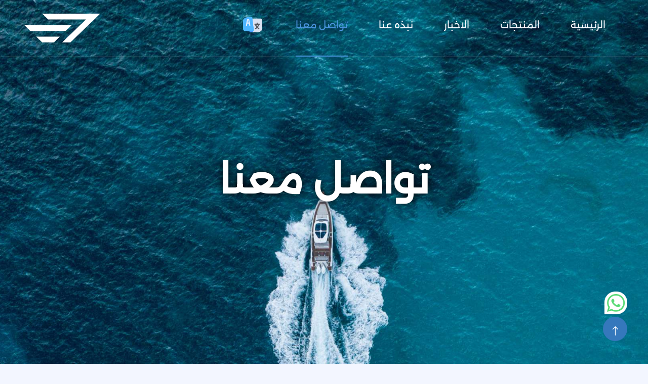

--- FILE ---
content_type: text/html; charset=UTF-8
request_url: http://alfolad.com/contact-us
body_size: 3478
content:
<!DOCTYPE html>
<html lang="en">
<head>
    <meta charset="utf-8">
    <meta content="width=device-width, initial-scale=1.0" name="viewport">
    <meta name="color-scheme" content="only light">
    <title>Contact Us</title>
    <meta name="description" content="Get in touch with Folad for any inquiries or support related to marine engines, boats, and fishing accessories. Our dedicated customer service team is here to assist you with all your boating needs.">
    <meta name="keywords" content="contact Folad, customer support, marine assistance, get in touch, boating inquiries, marine engine support">
    <!-- Favicon -->
    <link href="http://alfolad.com/assets/img/Foladfavicon.png" rel="icon">
    <!-- Open Graph Meta Tags -->
    
    
    <meta property="image" content="http://alfolad.com/assets/img/brand-logo.png" />
    <meta property="url" content="https://alfolad.com/" />
    
    
    <!-- Google Web Fonts -->
    <link rel="preconnect" href="https://fonts.googleapis.com">
    <link rel="preconnect" href="https://fonts.gstatic.com" crossorigin>
    <link href="https://fonts.googleapis.com/css2?family=Heebo:wght@400;500&family=Roboto:wght@400;500;700&display=swap" rel="stylesheet"> 

    <!-- Icon Font Stylesheet -->
    <link href="https://cdnjs.cloudflare.com/ajax/libs/font-awesome/5.10.0/css/all.min.css" rel="stylesheet">
    <link href="https://cdn.jsdelivr.net/npm/bootstrap-icons@1.4.1/font/bootstrap-icons.css" rel="stylesheet">
    

    <!-- Libraries Stylesheet -->
    <link href="http://alfolad.com/assets/lib/animate/animate.min.css" rel="stylesheet">
    <link href="http://alfolad.com/assets/lib/owlcarousel/assets/owl.carousel.min.css" rel="stylesheet">
    <link href="http://alfolad.com/assets/lib/lightbox/css/lightbox.min.css&quot; rel=&quot;stylesheet">

    <!-- Customized Bootstrap Stylesheet -->
    <link href="http://alfolad.com/assets/css/bootstrap.min.css" rel="stylesheet">
    <!-- Template Stylesheet -->
    
    <link href="http://alfolad.com/assets/css/layout.css" rel="stylesheet">
    <link href="http://alfolad.com/assets/css/front.css" rel="stylesheet">

    <script type="text/javascript"
        src="https://cdn.jsdelivr.net/npm/@emailjs/browser@4/dist/email.min.js">
    </script>
    <script type="text/javascript">
    (function(){
        emailjs.init({
            publicKey: "8wKqTtvN81W2pq4Oz",
        });
    })();
    </script>
    <script src="http://alfolad.com/assets/js/gustmain.js"></script>
</head>
<body>
    <div class="body-container bg-white p-0">
        <div class="position-relative p-0">
            <nav class="navbar navbar-expand-lg navbar-light px-4 px-lg-5 py-3 py-lg-0 nav-background transparentzero">
                <a href="" class="navbar-brand p-0">
                    
                </a>
                <button class="navbar-toggler burger-button" type="button" data-toggle="navbar-collapse">
                    
                </button>
                <div class="collapse accordion-collapse navbar-collapse" id="navbar-collapse">
                    <div class="navbar-nav ms-auto py-0">
                        <a href="http://alfolad.com" class="nav-item nav-link ">الرئيسية</a>
                        <a href="http://alfolad.com/products" class="nav-item nav-link ">المنتجات</a>
                        <a href="http://alfolad.com/news" class="nav-item nav-link ">الاخبار</a>
                        <a href="http://alfolad.com/about" class="nav-item nav-link ">نبذه عنا</a>
                        <a href="http://alfolad.com/contact-us" class="nav-item nav-link active">تواصل معنا</a>

                        <div class="dropdown drops language-dropdown nav-item nav-link">
                                                            <a class="btn language-btn" href="http://alfolad.com/local/en" id="languageToggle" type="button">
                                    <!-- Display the language switch icon or text for Arabic to English -->
                                    <!-- Example: <i class="fas fa-language"></i> -->
                                </a>
                                                    </div>

                        
                        
                    </div> 
                </div>
            </nav>
        </div>
        <!-- Navbar & Hero End -->

        
            
    

    <div class="main contact-main p-0">
        <div class="hero-text-container hero-about-text-container home-text contact-hero col-sm-12 px-lg-3 px-md-3 px-sm-2">
            <h2 class="text-center home-text-Large">تواصل معنا</h2>
        </div>
        <div class="inner-main py-5">
            <h2 class="text-center home-text-Large contact-home-text" style="direction: rtl; ">يرجى زيارتنا على فروعنا التالية:</h2>
            <div class="map-container">
                <h3 class="home-text-Large mb-5" style="direction: rtl; ">الفرع الرئيسي / الشحر</h3>
                <div class="map d-flex justify-content-center align-items-center">
                    <iframe src="https://www.google.com/maps/embed?pb=!1m18!1m12!1m3!1d5225.058906409701!2d49.60521519207583!3d14.754874624845828!2m3!1f0!2f0!3f0!3m2!1i1024!2i768!4f13.1!3m3!1m2!1s0x3de84549a545d55b%3A0xb13f5e24eb3b2ca4!2z2KfZhNmB2YjZhNin2LAg2YjZg9mE2KfYoSDZhdmK2LHZg9mI2LHZiiDYp9mE2YrZhdmGIC0gQUxGT0xBRCBNRVJDVVJZIFlFTUVO!5e0!3m2!1sen!2s!4v1711653502599!5m2!1sen!2s" style="border:0;" allowfullscreen="" loading="lazy" referrerpolicy="no-referrer-when-downgrade"></iframe>
                </div>
            </div>
            <div class="mail">
                <div class="wow fadeInUp" data-wow-delay="0.3s">
                    <form >
                        <div class="row mail-container g-3" style="direction: rtl; ">
                            <div class="col-12">
                                <div class="form-floating contact-input">
                                    <input type="text" class="form-control" id="name" name="name" placeholder="Your Name">
                                    <label for="name" style="left:unset;">الاسم</label>
                                </div>
                            </div>
                            <div class="col-12">
                                <div class="form-floating">
                                    <input type="email" class="form-control" id="email" name="email" placeholder="Your Email">
                                    <label for="email" style="left:unset;">الايميل</label>
                                </div>
                            </div>
                            <div class="col-12">
                                <div class="form-floating">
                                    <input type="text" class="form-control" id="subject" name="sub" placeholder="Subject">
                                    <label for="subject" style="left:unset;">العنوان</label>
                                </div>
                            </div>
                            <div class="col-12">
                                <div class="form-floating">
                                    <textarea class="form-control" id="message" name="mess" placeholder="Leave a message here" style="height: 150px"></textarea>
                                    <label class="msg-label" for="message" style="left:unset;">الرسالة</label>
                                </div>
                            </div>
                            <div class="col-12">
                                <button class="btn contact-button py-3" type="submit" onclick="sendMail()">ارسال</button>
                            </div>
                        </div>
                    </form>
                </div>
            </div>
            
            </div>
        </div>
    </div>
        

        <!-- Footer Start -->
        <div class="container-fluid text-light footer pt-5 wow fadeIn" style="background-color: var(--primary);" data-wow-delay="0.1s">
            <div class="container py-5 px-lg-5">
                <div class="row justify-content-between g-5">
                    <div class="row col-12 pt-4 footer-brand-container d-flex justify-content-between">
                        <div class="col-lg-6 col-md-6 col-sm-12 footer-logo-container">
                            <img src="http://alfolad.com/assets/img/footer logo.svg" class="footer-brand" alt="">
                        </div>
                        <div class="col-lg-6 col-md-6 col-sm-12 footer-news">
                                <small class="home-text-Small">اشترك</small>
                                <div class="position-relative w-100 mt-3 news-input">
                                    <input class="form-control border-0 rounded-pill w-100 ps-4 pe-5" type="text" placeholder="ادخل ايميلك" style="height: 48px;">
                                    <button type="button" class="btn shadow-none news-button "><i class="fa fa-paper-plane fs-4"></i></button>
                                </div>
                        </div>
                        
                    </div>
                    <div class="col-md-6 footer-div col-lg-4 p-0">
                        <p class="text-white footer-header" style="font-family: 'alexandria';font-size:2rem;">روابط الصفحة</p> 
                        <a class="btn btn-link me-5" href="http://alfolad.com">الرئيسية</a>
                        <a class="btn btn-link me-5" href="http://alfolad.com/contact-us">تواصل معنا</a>
                        <a class="btn btn-link me-5" href="http://alfolad.com/about">نبذه عنا</a>
                        <a class="btn btn-link me-5" href="http://alfolad.com/products">المنتجات</a>
                        <a class="btn btn-link me-5" href="http://alfolad.com/news">الاخبار</a>
                    </div>
                    <div class="col-md-6 footer-div col-lg-4 p-0">
                        <p class="text-white footer-header" style="font-family: 'alexandria';font-size:2rem;">تواصل معنا</p> 
                        <p class="me-5"><i class="fa fa-map-marker-alt "> </i> اليمن, حضرموت,الشحر</p>
                        <p class="me-5 footer-numbers"> +967772300133 / +967734770636  <i class="fa fa-phone-alt "> </i></p>
                        <p class="me-5"><i class="fa fa-envelope "> </i> info@alfolad.com</p>
                        <div class="d-flex footer-social footer-div pt-2">
                            <a class="btn btn-outline-light btn-social" href="https://www.facebook.com/share/vj5RrMUBRrsV1ULe/?mibextid=LQQJ4d"><i class="fab fa-facebook-f"></i></a>
                            <a class="btn btn-outline-light btn-social" href="https://www.instagram.com/alfoladmarine?igsh=MW5lZDBqMmEyM2Y1aA=="><i class="fab fa-instagram"></i></a>
                            
                        </div>
                    </div>
                    <div class="col-md-6 col-lg-4 p-0 footer-map-container">
                        <div class="row footer-map">
                            <iframe src="https://www.google.com/maps/embed?pb=!1m18!1m12!1m3!1d5225.058906409701!2d49.60521519207583!3d14.754874624845828!2m3!1f0!2f0!3f0!3m2!1i1024!2i768!4f13.1!3m3!1m2!1s0x3de84549a545d55b%3A0xb13f5e24eb3b2ca4!2z2KfZhNmB2YjZhNin2LAg2YjZg9mE2KfYoSDZhdmK2LHZg9mI2LHZiiDYp9mE2YrZhdmGIC0gQUxGT0xBRCBNRVJDVVJZIFlFTUVO!5e0!3m2!1sen!2s!4v1711653502599!5m2!1sen!2s" style="border:0;" allowfullscreen="" loading="lazy" referrerpolicy="no-referrer-when-downgrade"></iframe>                </div>

                        </div>
                    </div>
                </div>
            </div>
            
        </div>
        <!-- Footer End -->

        <!-- Back to Top -->
        <a href="#" class="btn btn-lg btn-lg-square arrow-up back-to-top pt-2" style=" background-color:var(--primary);"><i class="bi bi-arrow-up" style="color: white"></i></a>
        
        
        <a href="http://alfolad.com/whatsapp" type="button" class="whatsapp-button whatsapp-layout-btn" target="_blank">
            <img src="http://alfolad.com/assets/img/whatsapp2.png" alt="">
        </a>
    </div>

    <!-- JavaScript Libraries -->
    <script src="https://code.jquery.com/jquery-3.4.1.min.js"></script>
    <script src="https://cdn.jsdelivr.net/npm/bootstrap@5.0.0/dist/js/bootstrap.bundle.min.js"></script>
    <script src="http://alfolad.com/assets/lib/wow/wow.min.js"></script>
    <script src="http://alfolad.com/assets/lib/easing/easing.min.js"></script>
    <script src="http://alfolad.com/assets/lib/waypoints/waypoints.min.js"></script>
    <script src="http://alfolad.com/assets/lib/owlcarousel/owl.carousel.min.js"></script>
    <script src="http://alfolad.com/assets/lib/isotope/isotope.pkgd.min.js"></script>
    <script src="http://alfolad.com/assets/lib/lightbox/js/lightbox.min.js"></script>

    <!-- Template Javascript -->
    <script src="http://alfolad.com/assets/js/gustmain.js"></script>
</body>

</html>

--- FILE ---
content_type: text/css
request_url: http://alfolad.com/assets/css/layout.css
body_size: 3563
content:

@font-face {
    font-family: 'alexandria';
    src: url(../font/Alexandria-VariableFont_wght.ttf);
}


html, body{
    direction: rtl;
    font-family: 'alexandria';
    overflow-x: hidden;
}


/********** Template CSS **********/
:root {
    --primary: #3578BC;
    --secondary: #4a94de;
    --light: #F7FAFF;
    --dark: #082e55;
}


/*** Spinner ***/
#spinner {
    opacity: 0;
    visibility: hidden;
    transition: opacity .5s ease-out, visibility 0s linear .5s;
    z-index: 99999;
}

#spinner.show {
    transition: opacity .5s ease-out, visibility 0s linear 0s;
    visibility: visible;
    opacity: 1;
}

.back-to-top {
    position: fixed;
    display: none;
    right: 45px;
    bottom: 45px;
    z-index: 99;
}


/*** Heading ***/
h1,
h2,
h3,
.fw-bold {
    font-weight: 700 !important;
}

h4,
h5,
h6,
.fw-medium {
    font-weight: 500 !important;
}


/*** Button ***/
.btn {
    font-weight: 500;
    transition: .5s;
}

.btn-square {
    width: 38px;
    height: 38px;
}

.btn-sm-square {
    width: 32px;
    height: 32px;
}

.btn-lg-square {
    width: 48px;
    height: 48px;
}

.btn-square,
.btn-sm-square,
.btn-lg-square {
    padding: 0;
    display: flex;
    align-items: center;
    justify-content: center;
    font-weight: normal;
    border-radius: 50px;
}


/*** Navbar ***/
.navbar{
    direction: ltr;
}

.navbar:hover .nav-link{
    color: var(--primary) !important;
}

.navbar:hover .navbar-brand{
    background-image: url('./../img/Folad\ logo2.svg') !important;
}

.navbar-nav{
    display: flex;
    direction: rtl;
    justify-content: space-evenly;
    width: 80%;
}
.navbar-light .navbar-nav .nav-link {
    position: relative;
    font-size: 1.2rem;
    margin-left: 25px;
    padding: 35px 0;
    color: var(--light) ;
    outline: none;
    transition: .5s;
}

.sticky-top.navbar-light .navbar-nav .nav-link {
    padding: 20px 0;
}

.navbar-light .navbar-nav .nav-link:hover,
.navbar-light .navbar-nav .nav-link.active {
    color: var(--secondary) !important;
}

.navbar-light .navbar-brand h1 {
    color: #FFFFFF;
}
.navbar-toggler{
    color: white !important;

}
.nav-background{
    background-color: var(--dark) !important;
}

.navbar-light .navbar-brand{
    background-image: url('./../img/Folad\ logo.svg');
    background-position: center;
    background-repeat: no-repeat;
    background-size: contain;
    width: 150px;
    height: 60px;
}

.navbar-brand-blue{
    background-image: url('./../img/Folad\ logo2.svg') !important;
}

.sticky-top.navbar-light .navbar-brand img {
    max-height: 45px;
}

.nav-btn:hover{
    background-color: var(--dark) !important;
}

.navbar.transparentzero{
    background-color: rgba(255,255,255,0) !important;
    transition: 0.5s;
}

.navbar.transparentzero:hover{
    background-color: rgba(255, 255, 255, 1) !important;
    transition: 0.5s;
}


.navbar.transparent {
    background-color: rgba(255, 255, 255, 0.75) !important;
    transition: .5s ;
}

.navbar.transparent:hover{
    background-color: rgba(255, 255, 255, 1) !important;
    transition: .5s;
}

/*** Hero Header ***/
.hero-container {
    width: 100%;
    height: 100vh;
    position: relative;
    overflow: hidden;
    background-color: transparent;
    backdrop-filter: blur(5px);
    -webkit-backdrop-filter: blur(5px);
}

.hero-video {
    position: absolute;
    right: 0;
    bottom: 0;
    
    object-fit:cover;
    width: 100%;
    height: 100%;
    z-index: 0;
    
}

.hero-text{
    font-size: 4vw !important;
    padding: 40px;
    z-index: 2;
}


.home-text-Large{
    font-family: 'alexandria';
    font-size: 6vw;
    font-weight: 600;
    color: white;
    text-shadow: 0 0 15px black;
}

.home-text-Small{
    font-size: 4vw;
    font-weight: 600;
    color: white;
    text-shadow: 0 0 15px black;
}

.hero-text-container{
    height: 100vh;
    display: flex;
    justify-content: center;
    align-items: center;
    
}

.hero-text-container p::selection{
    background-color: #4a94de;
    color: white;
}


/*** main-container ***/
.body-container{
    width: 100% !important;
    margin: 0 !important;
}

.main{
    background: url(./../img/endless-constellation.svg);
    width: 100%;
    display: flex;
    flex-direction: column;
    justify-content: center;
    padding: 0 80px;
}

.slogan-container{
    width: 100%;
    height: 400px;
    margin-top:180px;
    background:linear-gradient(135deg,transparent 5%,#76b9fdc1 20%,var(--primary) 50% );
    background-color: var(--primary);
}

.slogan-img{
    text-align: left;
}

.slogan-img img{
    max-width: 200px;
}

.white-btn{
    background-color: var(--light);
    color: var(--primary);
    box-shadow: 5px 2px 10px #0000007e;
    
}

.white-btn:hover{
    background-color: #082e55;
    color: var(--light);
}

.blue-btn{
    background-color: var(--primary);
    color: var(--light);
    box-shadow: 5px 2px 10px #0000007e;
    
}

.blue-btn:hover{
    background-color: #082e55;
    color: var(--primary);
}

.news-img-container-background{
    background-image: url('./../img/039\ 1.png');
    background-position: center;
    background-repeat: no-repeat;
    background-size: cover;
    padding: 0;
    margin: 0;
}

.slogan-row{
    padding: 0 60px;
}

.slogan-text{
    position:relative;
    top: 45px;
    right: 0%;
}

.slogan-img-default{
    position: relative;
    top: -260px;
    transition: .5s;
}

.slogan-img-animate{
    position: relative;
    top: -350px;
    transition: .5s;
}

.news-card{
    border-radius: 0px !important;
    border: none !important;
    background-color: transparent    !important;
    
}

.news-img-container{
    background-color: var(--primary);
    padding: 20px 20px 0px 20px;
    text-align: center;
    height: 500px;
    position: relative;
}

.news-img-container img{
    max-width: 100%;
    position: absolute;
    bottom: 0;
    left: 0;
}

.card-text-title{
    font-family: 'alexandria';
    font-size: 3vw;
    color: var(--primary);
    
}

.card-body{
    background-color: var(--light);
}

.brand-scroll{
    overflow: hidden;
    padding: 60px 0;
    white-space: nowrap;
    direction: ltr;
    mask-image: linear-gradient(90deg, transparent,black 10%,black 90%,transparent );
}



.brand-img:hover .brand-slide{
    animation-play-state: paused;
}


.brand-slide img:hover{
    scale: 1.2;
    transition: all  0.3s;
    cursor: pointer;
}



.brand-slide{
    animation: 10s slide infinite linear;
    display: inline-block;
}

.brand-slide img{
    height: 100px;
    margin: 0 40px;
    filter: drop-shadow(0px 0px 10px rgba(0, 0, 0, 0.5));
    transition: .3s;
}

.owl-carousel{
    direction: ltr;
    position: relative;
    /* z-index: -1; */
}


.owl-carousel .item img{
    
    height: 100vh;
    z-index: -1;
    object-fit: cover;
    filter: brightness(.8);
}

.owl-carousel .item h1{
    position:absolute;
    text-align: center;
    top: 50%;
    left: 50%;
    transform: translate(-50%,-50%);
    z-index: 5;
    font-family: 'alexandria';
    color: white;
    text-align: center;
    font-size: 4rem;
    font-weight: 300 !important;
    text-shadow:2px 1px 10px #082e55;
}

.owl-carousel .owl-nav .owl-next
, .owl-carousel .owl-nav .owl-prev {
    height: 50px;
    width: 50px;
    position: absolute;
    top: 50%;
    transform: translateY(-50%);
    background:rgba(0, 0, 0, 0.1);
    display: flex;
    justify-content: center;
    align-items: center;
    border-radius: 50%;
    color: #3578BC;
}

.owl-carousel .owl-nav .owl-prev{
    left: 5%;
    color: transparent;
    background-image: url('./../img/arrow-down-sign-to-navigate-white.png');
    background-position: 10px 14px;
    background-repeat: no-repeat;
    background-size: 30px;
    transform: rotate(90deg);
    opacity: 0.5;
    transition: .5s;
}

.owl-carousel .owl-nav .owl-prev:hover{
    opacity: 1;
    transition: .5s;
}

.owl-carousel .owl-nav .owl-next{
    right: 5%;
    color: transparent;
    background-image: url('./../img/arrow-down-sign-to-navigate-white.png');
    background-position: 10px 12px;
    background-repeat: no-repeat;
    background-size: 30px;
    transform: rotate(-90deg);
    opacity: 0.5;
    transition: .5s;
}

.owl-carousel .owl-nav .owl-next:hover{
    opacity: 1;
    transition: .5s;
}

.owl-dots{
    position: absolute;
    bottom: 15px;
    width: 100%;
    height: 20px;
    display: flex;
    justify-content: center;
    align-items: center;
}

.owl-dots span{
    display: inline-block;
    height: 15px;
    width: 15px;
    border-radius: 50%;
    margin: 0 2px;
    background-color: var(--primary);
    opacity: 0.5;
}

.owl-carousel .owl-dot.active span{
    opacity: 1;
}

.owl-text{
    font-size: 4rem;
    max-height: 200px;
}

.owl-dots span:hover{
    background-color: #082e55;
    transition: .5s;
}


.newsletter{
    background-color: var(--primary);
    padding: 40px 0;
}

.news-input button{
    position: absolute;
    top: 10%;
    left: 0%;
}

.news-input button i{
    color: var(--primary);
}

.filter-button{
    background-image: url('./../img/filter.png');
    background-position: center;
    background-size: contain;
    width: 50px;
    height: 50px;
    background-repeat: no-repeat;
    padding: 3px;
    border: 3px solid var(--primary);
    background-color: transparent;
    border-radius: 10px;
    margin-top: 50px;
    box-shadow: 0 0 10px #082e5556;
    cursor: pointer;
}

.burger-button{
    background-image: url('./../img/burger.png');
    background-position: center;
    background-size: 30px;
    background-repeat: no-repeat;
    padding: 5px;
    border: none;
    border-radius: 10px;
    width: 35px;
    height: 35px;
}

.language-dropdown{
    position: relative;
    top: -7px;
}.custom-dropdown-menu {
    position: absolute;
    left: 0; 
    top: 100%; 
    z-index: 1000; 
    display: none; 
}

.language-dropdown.show .custom-dropdown-menu {
    display: block;
    background-color: var(--primary);
}



.language-btn{
    background-image: url('./../img/language.png');
    background-position: center;
    background-repeat: no-repeat;
    background-size: cover;
    width: 40px;
    height: 30px;
    
}

@keyframes slide {
    from{
        transform: translateX(0);
    }
    to{
        transform: translateX(-100%);
    }
    
}

/*** Footer ***/
.footer {
    
    background: linear-gradient(130deg,#76b9fd 20%,#4a94de 60%,#082e55);
}

.footer-brand-container{
    direction: ltr;
}

.footer-map{
    width: 100%;
    height: 100%;
}

.footer-map iframe{
    width: 100%;
    height: 250px;
}

.footer-brand{
    width: 300px;
}
.footer-div{
    direction: rtl;
}
.footer-div a,.footer-div p{
    direction: rtl;
    text-align: right;
}
.footer .btn.btn-social {
    margin-right: 5px;
    width: 40px;
    height: 40px;
    display: flex;
    align-items: center;
    justify-content: center;
    color: var(--light);
    border: 1px solid rgba(256, 256, 256, .1);
    border-radius: 40px;
    transition: .3s;
}

.footer .btn.btn-social:hover {
    color: var(--primary);
}

.footer .btn.btn-link {
    display: block;
    width: fit-content;
    margin-bottom: 10px;
    padding: 0;
    color: var(--light);
    font-weight: normal;
    transition: .3s;
}

.footer .btn.btn-link::before {
    position: relative;
    content: "\f104";
    font-family: "Font Awesome 5 Free";
    font-weight: 900;
    margin-left: 10px;
}

.footer .btn.btn-link:hover {
    letter-spacing: 1px;
    box-shadow: none;
}

.footer-numbers{
    direction: ltr !important;
}

.footer .copyright a {
    color: var(--light);
}

.footer .footer-menu a {
    margin-right: 15px;
    padding-right: 15px;
    border-right: 1px solid rgba(255, 255, 255, .1);
}

.footer .footer-menu a:last-child {
    margin-right: 0;
    padding-right: 0;
    border-right: none;
}

.footer-social{
    margin-right: 32px;
}

.footer-news{
    direction: rtl;
}

@media (max-width: 991.98px) {
    .sticky-top.navbar-light {
        position: relative;
        background: #FFFFFF;
        width: 100%;
    }

    .navbar-brand{
        background-image: url('./../img/Folad\ logo2.svg') !important;
        width: 100px !important;
        height: 40px;
    }


    .navbar-light .navbar-collapse {
        margin-top: 15px;
        border-top: 1px solid #DDDDDD;
    }
    

    .navbar-light .navbar-nav .nav-link,
    .sticky-top.navbar-light .navbar-nav .nav-link {
        padding: 10px 15px;
        margin-left: 0;
    }

    .navbar-light .navbar-brand h1 {
        color: var(--primary);
    }

    .navbar-brand img {
        position: relative;
    }

    body {
        overflow-x: hidden;
    }

    .hero-container{
        margin-top: 0;
        height: 100vh;
    }

    .hero-text{
        position: relative;
        right: 5px;
        top: 0px;
    }

    .margin{
        margin:0 10px;
    }

}



@media (min-width: 992px) {
    .navbar-light {
        position: fixed;
        width: 100%;
        top: 0;
        left: 0;
        border-bottom: 1px solid rgba(256, 256, 256, .1);
        z-index: 999;
    }

    .home-text-Small{
        font-size: 2rem !important;
    }

    .navbar-brand img{
        position: relative;
        top:5px;
    }
    .about-img-container{
        direction: ltr;
    }

    .login-container{
        margin-top: 150px;
    }

    .contact-container{
        margin-top: 150px;
    }

    .services-container{
        margin-top: 200px;
    }

    .sticky-top.navbar-light {
        position: fixed;
        background: #FFFFFF;
    }

    .navbar-light .navbar-nav .nav-link::before {
        position: absolute;
        content: "";
        width: 0;
        height: 2px;
        bottom: -1px;
        left: 50%;
        background: var(--secondary);
        transition: .5s;
    }

    .navbar-light .navbar-nav .nav-link:hover::before,
    .navbar-light .navbar-nav .nav-link.active::before {
        width: 100%;
        left: 0;
    }

    .navbar-light .navbar-nav .nav-link.nav-contact::before {
        display: none;
    }

    .sticky-top.navbar-light .navbar-brand h1 {
        color: var(--primary);
    }
    
}

@media (max-width: 769px){
    .slogan-img img{
        display: none;
    }

    .slogan-container{
        height: 445px;
    }

    .slogan-text{
        text-align: center;
        top: 0;
        right: 0;
    }

    .slogan-row{
        display: flex;
        justify-content: center;
        align-items: center;
        height: 100%;
        background-image: url(./../img/seaPro60.png);
        background-position: center;
        background-size: 300px;
        background-repeat: no-repeat;
        padding: 50px;
        margin: 0;
    }

    .owl-text{
        font-size: 38px !important;
    }

    .footer-logo-container{
        display: flex;
        justify-content: center;
        align-items: center;
    }   

    .footer-news{
        margin-top: 50px;
    }
    
    .footer-news small{
        display: block;
        font-size: 2rem;
        text-align: center;
    }
    .footer-map iframe{
        width: 100%;
        height: 300px;
        border-radius: 40px;
    }
    
    .footer-header{
        margin-right: 16px;
    }
    
}

@media (max-width: 680px){
    
.footer-social{
    justify-content: center;
    margin: 0;
}
.footer .copyright {
    right: 0px !important;
}
.arrow-up{
    position: fixed;
    right: 6px;
    bottom: 20px;
}

.main{
    padding: 0;
}

.owl-next,.owl-prev{
    display: none !important;
}

.owl-text{
    font-size: 22px !important;
}

.footer-map-container{
    display: flex;
    justify-content: center;
}

.slogan-container{
    max-height: 350px;
}

}
@media screen and (min-width: 996px) and (max-width: 1400px) {

    .hero-text{
        top: 0;
    }
    .hero-text p{
        position: relative;
        bottom: 80px;
        left: 30px;
    }
    
}

--- FILE ---
content_type: text/css
request_url: http://alfolad.com/assets/css/front.css
body_size: 2841
content:

@font-face {
    font-family: alexandria;
    src: url(../font/Alexandria-VariableFont_wght.ttf);
}


html, body{
    direction: rtl;
    /* background-color: white; */
    font-family: alexandria;
    overflow-x: hidden;
}


/********** Template CSS **********/
:root {
    --primary: #3578BC;
    --secondary: #4a94de;
    --light: #F7FAFF;
    --dark: #082e55;
}

.shadow{
    box-shadow: 0 10px 10px #3578bc57 !important;
}
.about-hero{
    background-image: url('./../img/013.jpg') !important;
    
}


.hero-about-text-container{
    background-color: rgba(0, 0, 0, 0.2);
}



.about-img{
    width: 100px;
}

.about-title,.about-text{
    font-family: alexandria;
    color: var(--primary);
    text-align: center;
    
}

.about-title{
    font-size: 3rem;
    font-weight: 500 !important;
    display: inline-block;
    width: fit-content;
    padding-bottom: 10px;
    border-bottom: 4px solid var(--primary);
}

.about-text{
    font-size: 2rem;
    
}



.service-item {
    position: relative;
    min-height: 200px;
    padding: 30px 25px;
    background: #FFFFFF;
    box-shadow: 0 0 45px rgba(0, 0, 0, .08);
    transition: .5s;
}
.service-item h5{
    color: var(--primary);
    font-family: 'alexandriaNext';
}

.service-item:hover {
    background: var(--primary);
}

.service-item .service-icon {
    margin: 0 auto 0px auto;
    width: 90px;
    height: 90px;
    display: flex;
    align-items: center;
    justify-content: center;
    color: var(--primary);
    transition: .5s;
}

.service-item:hover .service-icon {
    color: var(--light);
}
.superiority{
    background-image: url('./../img/trophy\ \(1\).png');
    background-size: 80px;
    background-repeat: no-repeat;
    background-position: center;
}
.org:hover .superiority{
    background-image: url('./../img/trophy.png');
}

.quality{
    background-image: url('./../img/guarantee.png');
    background-size: 80px;
    background-repeat: no-repeat;
    background-position: center;
}
.sr:hover .quality{
    background-image: url('./../img/guarantee\ \(1\).png');
}
.experience{
    background-image: url('./../img/review\ \(1\).png');
    background-size: 80px;
    background-repeat: no-repeat;
    background-position: center;
}
.mg:hover .experience{
    background-image: url('./../img/review.png');
}
.services{
    background-image: url('./../img/headphones.png');
    background-size: 80px;
    background-repeat: no-repeat;
    background-position: center;
}
.sf:hover .services{
    background-image: url('./../img/headphones\ \(1\).png');
}
.reliabilty{
    background-image: url('./../img/trust.png');
    background-size: 80px;
    background-repeat: no-repeat;
    background-position: center;
}
.am:hover .reliabilty{
    background-image: url('./../img/trust\ \(1\).png');
}
.integrity{
    background-image: url('./../img/scale\ \(1\).png');
    background-size: 80px;
    background-repeat: no-repeat;
    background-position: center;
}
.ig:hover .integrity{
    background-image: url('./../img/scale.png');
}

.service-item h5{
    font-family: alexandria;
    transition: .5s;
}
.service-item > p{
    display: none;
}

.service-item:hover h5,
.service-item:hover p {
    color: var(--light);
}

.service-item a.btn {
    position: relative;
    display: flex;
    color: var(--primary);
    transition: .5s;
    z-index: 1;
}

.service-item:hover a.btn {
    color: var(--primary);
}

.service-item a.btn::before {
    position: absolute;
    content: "";
    width: 35px;
    height: 35px;
    top: 0;
    left: 0;
    border-radius: 35px;
    background: #DDDDDD;
    transition: .5s;
    z-index: -1;
}

.service-item:hover a.btn::before {
    width: 100%;
    background: var(--light);
}

.contact-hero{   
    background-color: rgba(0, 0, 0, 0);
}

.contact-main{
    background-image: url('./../img/contact-body.jpg');
    background-position: center;
    background-size: cover;
    background-repeat: no-repeat;
}

.inner-main{
    /* background: linear-gradient(to bottom, var(--primary),transparent); */
    padding: 50px 100px ;
}

.map-container{
    width: 100%;
    height: auto;
}

.map-container h3{
    margin-top: 120px;
    font-size: 3rem;
}

.map{
    width: 100%;
}

.map iframe{
    width: 100%;
    height: 600px;
    border-radius: 15px;
}

.mail-container{
    margin: 80px 0px 0px 0px;
    border: 1px solid white;
    border-radius: 15px;
    padding: 15px 0;
}

.mail-container .form-control{
    background-color: rgba(255, 255, 255, 0.7);
    color: var(--primary);
}

.mail-container label{
    top: 0;
    right: 0;
    left: unset;
    transition: 0.3s;
    color: var(--primary);
    background-color: transparent;
}

.contact-button{
    background-color: var(--primary);
    color: white;
    width: 100px;
}

.contact-button:hover{
    background-color: white;
    color: var(--primary);
    transition: .4s;
}

.prodcuts-container{
    background-color: var(--light);
    width: 100%;
    padding: 80px 20px;
}

.product-hero{
    background-image: url('./../img/owlimg3.jpg');
    background-repeat: no-repeat;
    background-position: center;
    background-size: cover;
}

.product-card{
    overflow: hidden;
    align-items: center;
    text-align: center;
    border: 1px solid var(--primary);
    width: 300px;
    height: 300px;
    position: relative;
    box-shadow: 0 5px 10px rgba(0, 0, 0, 0.149);
}

.product-card-text{
    position: absolute;
    width: 100%;
    bottom: 0;
    background-color: var(--primary);
    border-top-left-radius: 10px;
    border-top-right-radius: 10px;
    border-top: 3px solid var(--light);
    filter: opacity(0.8);
    transition: 0.4s;
}

.product-card:hover .product-card-text{
    filter: opacity(1);
}


.product-card-text h5{
    color: var(--light);
}

.product-card-text a,.compare-button{
    background-color: var(--light);
    color: var(--primary);
    border-radius: 10px;
    padding: 5px 10px;
    transition: 0.3s all;
    &:hover{
        background-color: var(--dark);
        color: var(--light);
    }
}

.product-card img{
    width: 150px;
    transition: 0.4s;
}

.product-card:hover .product-img{
    scale: 1.2;
}

.whatsapp-button{
    width: 30px;
    height: 30px;
    font-size: 16px;
    border-radius: 20px 20px 20px 0;
    position: absolute;
    top: 10%;
    right: -15%;
    display: flex;
    justify-content: center;
    align-items: center;
    transition: .4s;
}

.whatsapp-button img{
    width: 100%;
}

.product-card:hover .whatsapp-button{
    right: 5%;
}

.whatsapp-layout-btn{
    position: fixed;
    bottom: 14%;
    top: unset;
    right: 3.2%;
    width: 45px;
    height: 40px;
    z-index: 999;
}

.product-detail-container{
    background:linear-gradient(135deg,var(--primary) 18%,#5b9ddf 33%,var(--primary) 63% );
}

.detail-data{
    color: var(--light);
    padding-top: 150px;
}

.news-hero{
    background-image: url('./../img/news-hero.jpg');
    background-repeat: no-repeat;
    background-position: center;
    background-size: cover;
}

.news-body{
    height: 300px;
    border-top: 2px solid var(--primary);
    border-image: linear-gradient(to right, var(--primary) 95%, transparent 5%) 1/2px 0px 0px;
    padding: 20px;
    position: relative;
}

.news-text{
    color: var(--primary);
    text-shadow: none;
    margin-top: 50px;
}

.filter-container{
    padding: 20px 0;
    display: flex;
    justify-content: center;
    align-items: center;
}

.filter-container .filter-btn{
    margin: 5px;
    border: none;
    border-radius: 10px;
    background-color: var(--primary);
    color: var(--light);
    transition: 0.3s all ;
    &:hover{
        background-color: var(--dark);
    }
}

.news-body:first-child{
    border-top: none;
    border-image: none;
}

.news-img{
    height: 100%;
    margin-left: 20px;
}
.news-img img{
    width: 100%;
    height: 100%;
    object-fit: cover;
    border-radius: 10px;
}

.news-title{
    color: var(--primary);
}

.news-date{
    position: absolute;
    bottom: 10%;
    color: var(--primary);
    direction: ltr;
}

.news-data .news-description{
    white-space: nowrap;
    overflow: hidden;
    text-overflow: ellipsis;
    width: 60%;
}


.compare-img-container{
    display: flex;
    align-items: start;
}

.compare-img{
    width: auto;
    height: 500px;
    object-fit: cover;
}

.compare-similar-button{
    background-color: var(--light);
    color: var(--primary);
    transition: 0.4s all;
    &:hover{
        background-color: var(--dark);
        color: var(--light);
    }
}

.product-details-table>tbody>tr>td, .product-details-table>tbody>tr>th {
    color: var(--light); 
}


.compare-table>tbody>tr>th,.compare-table>tbody>tr>td {
    color: var(--primary) ;
}

.compare-table>tbody>tr:first-of-type,.compare-table>tbody>tr:first-of-type th,.compare-table>tbody>tr:first-of-type td{
    background-color: var(--primary) ;
    color: var(--light);
}


.owl-carousel .owl-stage-outer{
    overflow: visible;
}
.detail-data h2{
    color: var(--light);
    
}

.back-to-top{
    right: 3.2% !important;
}

.login-user{
    border-radius: 0px 10px 10px 0px !important;
}
.login-user-icon{
    border-radius: 10px 0px 0px 10px !important;
}

.filter-label{
    color: var(--primary);
}
.sort-btn,#category-filter {
    background-color: var(--primary);
    color: var(--light);
    border: none;
    outline: none;
    appearance: none;
    height: 30px;
    margin: 5px;
    padding: 5px;
    text-align: center;
    text-decoration: none;
    display: inline-block;
    font-size: 16px;
    cursor: pointer;
    border-radius: 4px;
    display: flex;
    align-items: center;
    transition: all 0.3s;
    &:hover{
        background-color: var(--dark);
    }
}

.dropdown {
    margin: 5px;
    position: relative;
}

.dropdown-btn {
    background-color: var(--primary);
    color: var(--light);
    border: none;
    outline: none;
    height: 30px;
    width: 150px;
    padding: 5px;
    font-size: 16px;
    cursor: pointer;
    border-radius: 4px;
    display: flex;
    align-items: center;
    justify-content: center;
    transition: all 0.3s;
    &:hover{
        background-color: var(--dark) !important;
        color: var(--light) !important;
    }
}
.dropdown-toggle::after{
    display: none;
}
.dropdown-menu {
    background-color: var(--primary);
    color: var(--light);
    border: none;
    outline: none;
    padding: 5px;
    font-size: 16px;
    border-radius: 4px;
    position: absolute;
    top: 100%;
    left: 0;
    z-index: 1000;
    display: none;
    float: left;
    min-width: 9rem;
    width: 100%;
}

.dropdown-menu:hover .dropdown-btn{
    background-color: var(--primary) !important;
}

.dropdown-item {
    color: var(--light);
    padding: 5px;
    font-size: 16px;
    border-radius: 4px;
    text-decoration: none;
    transition: all 0.3s;
    cursor: pointer;
    display: block;
    white-space: nowrap;
    overflow: hidden;
    text-overflow: ellipsis;
    text-align: center;
}

.dropdown-item.active,
.dropdown-item:hover {
    background-color: var(--dark);
    color: var(--light);
}

.dropdown.show .dropdown-menu {
    display: block;
}
.dropdown-item-hovered {
    background-color: var(--dark);
    color: #fff;
}
.arrow-icon {
    margin-right: 5px;
    transition: transform 0.3s ease;
}

.arrow-icon.rotate-up {
    transform: rotate(-180deg);
}


.contact-home-text{
    font-size: 4vw !important;
}


@keyframes blog-rearrange {
    0% {
        transform: translateY(50px);
        opacity: 0;
    }
    100% {
        transform: translateY(0);
        opacity: 1;
    }
}

.blog-rearrange-animation {
    overflow: hidden;
}

.news-body {
    animation-fill-mode: both;
}


@media (min-width: 768.98px) {
    .news-body{
        display: flex;
    }
}

@media (max-width:992px) {
    .news-body{
        height: fit-content;
        display: flex;
        justify-content: center;
        align-items: center;
        flex-direction: column;
        margin: auto 0;
        border-image: none;
        padding-bottom: 15px;
    }

    .news-img{
        text-align: center;
    }

    .news-data{
        text-align: center;
    }

    .news-img{
        height: 300px;
        width: 80%;
        margin: 0;
    }
    .news-description{
        margin: auto;
    }

    .news-date{
        position: relative;
    }
}
@media (max-width: 768px){
    .home-text-Large{
        font-size: 9vw !important;
    }

    .slogan-img{
        display: none !important;
    }
    .card-text-title{
        font-size: 7vw !important;
    }

    .inner-main{
        padding: 50px 40px ;
    }

    
}

@media (max-width: 680px){
    .main{
        padding: 0 20px;
    }

    .back-to-top{
        bottom: 6.2% !important;
    }

    .inner-main{
        padding: 30px 20px ;
    }
}

@media (max-width: 576px){
    .main{
        padding: 0 5px;
    }

    .news-img{
        width: 100%;
        height: 250px;
    }

}

@media screen and (min-width: 996px) and (max-width: 1400px) {
    
}

--- FILE ---
content_type: application/javascript
request_url: http://alfolad.com/assets/js/gustmain.js
body_size: 2781
content:
(function ($) {
    "use strict";

    // Spinner
    var spinner = function () {
        setTimeout(function () {
            if ($('#spinner').length > 0) {
                $('#spinner').removeClass('show');
            }
        }, 1);
    };
    spinner();
    
    
    // Initiate the wowjs
    new WOW().init();


    // Sticky Navbar
    
    let img = document.querySelector('.navbar-brand img');
    let navbrand = document.querySelector('.navbar-brand');
    document.addEventListener('DOMContentLoaded', function() {
        let navbar = document.querySelector('.navbar');
        let isScrolled = false;
        
        window.addEventListener('scroll', function() {
            if (window.scrollY > 0) {
                isScrolled = true;
                navbar.classList.remove('transparentzero');
                navbar.classList.add('transparent');
                navbrand.classList.add('navbar-brand-blue');
                $('.navbar').addClass('sticky-top shadow-sm');
                $('.navbar').removeClass('nav-background');
                $('.nav-link').css({
                    color:'var(--primary)'
                });
                
            } else {
                isScrolled = false;
                navbar.classList.add('transparentzero');
                navbar.classList.remove('transparent');
                $('.navbar').removeClass('sticky-top shadow-sm');
                $('.navbar').addClass('nav-background');
                navbrand.classList.remove('navbar-brand-blue');
                $('.nav-link').css({
                    color:'white'
                });
                
            }
            });
        
            navbar.addEventListener('mouseenter', function() {
            if (isScrolled) {
                navbar.classList.remove('transparent');
            }
            });
        
            navbar.addEventListener('mouseleave', function() {
            if (isScrolled) {
                navbar.classList.add('transparent');
            }
            });
        });
        
    document.addEventListener('DOMContentLoaded', function() {
        let slogan = document.querySelector('.slogan-img img');
        window.addEventListener('scroll', function() {
            if(window.scrollY>500){
                slogan.classList.remove('slogan-img-default');
                slogan.classList.add('slogan-img-animate');
            }
            else{
                slogan.classList.remove('slogan-img-animate');
                slogan.classList.add('slogan-img-default');
            }
            
        });
    });    
    
    // Dropdown on mouse hover
    const $dropdown = $(".dropdown");
    const $dropdownToggle = $(".dropdown-toggle");
    const $dropdownMenu = $(".dropdown-menu");
    const showClass = "show";
    
    $(window).on("load resize", function() {
        if (this.matchMedia("(min-width: 992px)").matches) {
            $dropdown.hover(
            function() {
                const $this = $(this);
                $this.addClass(showClass);
                $this.find($dropdownToggle).attr("aria-expanded", "true");
                $this.find($dropdownMenu).addClass(showClass);
            },
            function() {
                const $this = $(this);
                $this.removeClass(showClass);
                $this.find($dropdownToggle).attr("aria-expanded", "false");
                $this.find($dropdownMenu).removeClass(showClass);
            }
            );
        } else {
            $dropdown.off("mouseenter mouseleave");
        }
    });
    
    
    // Back to top button
    $(window).scroll(function () {
        if ($(this).scrollTop() > 100) {
            $('.back-to-top').fadeIn('slow');
        } else {
            $('.back-to-top').fadeOut('slow');
        }
    });
    $('.back-to-top').click(function () {
        $('html, body').animate({scrollTop: 0}, 500, 'easeInOutExpo');
        return false;
    });


    // Testimonials carousel
    $(".testimonial-carousel").owlCarousel({
        autoplay: true,
        smartSpeed: 1000,
        margin: 25,
        dots: false,
        loop: true,
        center: true,
        responsive: {
            0:{
                items:1
            },
            576:{
                items:1
            },
            768:{
                items:2
            },
            992:{
                items:3
            }
        }
    });

    $(window).scroll(function () {
        var scrollDistance = $(window).scrollTop();

        // Assign the active class to the corresponding navbar link based on the scroll position
        $('.section').each(function (i) {
            var sectionTop = $(this).offset().top - 50; // Adjust the value if needed
            var sectionBottom = sectionTop + $(this).outerHeight();

            if (scrollDistance >= sectionTop && scrollDistance <= sectionBottom) {
                $('.navbar-nav .nav-link').removeClass('active');
                $('.navbar-nav .nav-link').eq(i).addClass('active');
            }
        });
    });

    $(document).ready(function() {
        $("[data-toggle]").click(function() {
            var targetId = $(this).data("toggle");
            $("#" + targetId).slideToggle();
        
            // Toggle the button text
            var buttonText = $(this).text();
            var toggleText = $(this).data("toggle-text");
        
            $(this).text(toggleText);
            $(this).data("toggle-text", buttonText);
            });
        });

        
    
        $(".owl-carousel").owlCarousel({
            items:1,
            nav:true,
            autoplay:true,
            loop:true,
            dots:true,
        });

        
})(jQuery);

function sendMail(){
    let parms={
        name:document.getElementById("name").value,
        email:document.getElementById("email").value,
        subject:document.getElementById("subject").value,
        message:document.getElementById("message").value,
    }

    emailjs.send("service_i3511k1","template_3mjvcre",parms).then(alert("email has been sent !"))
}


    document.addEventListener('DOMContentLoaded', function() {
        var compareButtons = document.querySelectorAll('.compare-button');
        compareButtons.forEach(function(button) {
            button.addEventListener('click', function(e) {
            // Get the product card
            var productCard = e.target.closest('.product-card');
            // Get the product details
            var productDetails = productCard.querySelector('div[id^="productDetails"]').innerHTML;
            // Get the current product details
            var currentProductDetails = document.getElementById('currentProductDetails').innerHTML;
            // Display the product details in the comparison div
            var comparison = document.getElementById('comparison');
            comparison.innerHTML = '<div class="row"><div class="col-lg-6 col-md-6 col-sm-12 wow fadeInRight" data-wow-delay="0.4s">' + currentProductDetails + '</div><div class="col-lg-6 col-md-6 col-sm-12 align-items-center wow fadeInLeft" data-wow-delay="0.4s">' + productDetails + '</div></div>';
            // Show the modal
            $('#compareModal').modal('show');
            });
        });
        });
        

        // document.addEventListener('DOMContentLoaded', function() {
        //     var filterButtons = document.querySelectorAll('.filter-container button');
        //     filterButtons.forEach(function(button) {
        //         button.addEventListener('click', function(e) {
        //             // Get the selected category
        //             var selectedCategory = e.target.textContent;
        //             // Get all blogs
        //             var blogs = document.querySelectorAll('.news-body');
        //             blogs.forEach(function(blog) {
        //                 // If the blog's category doesn't match the selected category, hide it
        //                 if (blog.getAttribute('data-category') !== selectedCategory && selectedCategory !== 'all news') {
        //                     blog.style.display = 'none';
        //                 } else {
        //                     blog.style.removeProperty('display');
        //                 }
        //             });
        //         });
        //     });
        // });

        document.addEventListener('DOMContentLoaded', function() {
            var sortButton = document.getElementById('toggle-sort');
            var arrowIcon = sortButton.querySelector('.arrow-icon');
            var blogContainer = document.getElementById('blog-container');
            var blogElements = document.querySelectorAll('.news-body');
            var categoryDropdown = document.getElementById('categoryDropdown');
            var categoryItems = document.querySelectorAll('.dropdown-item');
            var isAscending = true;

            // Sort the blog elements immediately after the page loads
            sortAndFilterBlogs(isAscending);

            sortButton.addEventListener('click', function() {
                arrowIcon.classList.toggle('rotate-up');
                isAscending = !isAscending;
                sortAndFilterBlogs(isAscending);
            });

            categoryItems.forEach(function(item) {
                item.addEventListener('click', function() {
                    var selectedCategoryId = this.getAttribute('data-category-id');
                    categoryDropdown.textContent = this.textContent;
                    sortAndFilterBlogs(isAscending);
                });

                // Add hover effect to category options
                item.addEventListener('mouseenter', function() {
                    this.classList.add('dropdown-item-hovered');
                });
                item.addEventListener('mouseleave', function() {
                    this.classList.remove('dropdown-item-hovered');
                });
            });

            function sortAndFilterBlogs(ascending) {
                var selectedCategoryId = document.querySelector('.dropdown-item.active')?.getAttribute('data-category-id') || '';
                var filteredBlogElements = Array.from(blogElements).filter(function(blog) {
                    if (selectedCategoryId === '') {
                        return true;
                    } else {
                        return parseInt(blog.getAttribute('data-category-id')) === parseInt(selectedCategoryId);
                    }
                });

                var sortedBlogElements = filteredBlogElements.sort(function(a, b) {
                    var aCreatedAt = parseInt(a.getAttribute('data-created-at'));
                    var bCreatedAt = parseInt(b.getAttribute('data-created-at'));
                    return ascending ? aCreatedAt - bCreatedAt : bCreatedAt - aCreatedAt;
                });

                updateBlogOrder(sortedBlogElements);
            }
        
            function updateBlogOrder(sortedBlogElements) {
                blogContainer.classList.add('blog-rearrange-animation');
                setTimeout(function() {
                    blogContainer.classList.remove('blog-rearrange-animation');
                }, 500);
        
                sortedBlogElements.forEach(function(blog, index) {
                    blog.style.animation = `blog-rearrange ${index * 0.1}s ease-in-out`;
                    blogContainer.appendChild(blog);
                });
            }
        });


        


--- FILE ---
content_type: image/svg+xml
request_url: http://alfolad.com/assets/img/footer%20logo.svg
body_size: 34027
content:
<svg xmlns="http://www.w3.org/2000/svg" viewBox="0 0 329.84 120.93"><defs><style>.cls-1{fill:#fff;}</style></defs><g id="Layer_2" data-name="Layer 2"><g id="Layer_1-2" data-name="Layer 1"><polygon class="cls-1" points="165.1 39.08 162.88 41.22 159.18 44.8 154.98 48.85 135.25 48.85 133.58 47.23 131.06 44.8 125.13 39.08 165.1 39.08"/><polygon class="cls-1" points="185.33 19.54 182.42 22.35 180.27 24.43 175.21 29.31 115.02 29.31 114.04 28.37 109.96 24.43 104.9 19.54 185.33 19.54"/><polygon class="cls-1" points="233.69 0 231.26 2.34 229.49 4.06 223.57 9.77 222.46 10.85 221.49 11.78 215.43 17.64 213.45 19.54 211.72 21.21 208.4 24.43 203.34 29.31 201.96 30.65 201.37 31.21 194.33 38.01 193.22 39.08 192.19 40.08 187.3 44.8 183.11 48.85 169.04 48.85 172.65 45.37 173.24 44.8 179.16 39.08 180.27 38.01 182.42 35.93 187.3 31.22 189.28 29.31 192.19 26.5 194.33 24.43 199.39 19.54 201.37 17.64 201.96 17.07 208.4 10.84 209.51 9.77 145.37 9.77 139.45 4.06 137.68 2.34 135.26 0 233.69 0"/><path class="cls-1" d="M4.16,73.26H6q4.13,3.46,4.13,6.84a4.59,4.59,0,0,1-.64,2.45A4.4,4.4,0,0,1,7.73,84.2a6.24,6.24,0,0,1-5.31,0A4.56,4.56,0,0,1,.64,82.55,4.61,4.61,0,0,1,0,80.12C0,77.87,1.38,75.58,4.16,73.26ZM3.5,71.11a1.38,1.38,0,0,1-1-.38,1.46,1.46,0,0,1,0-2,1.38,1.38,0,0,1,1-.38,1.37,1.37,0,0,1,0,2.74h0Zm1.43,5a9,9,0,0,0-1.79,2,3.4,3.4,0,0,0-.57,1.74,1.68,1.68,0,0,0,.3,1,2,2,0,0,0,.87.64,4,4,0,0,0,2.67,0,2,2,0,0,0,.85-.66,1.68,1.68,0,0,0,.3-1A3.41,3.41,0,0,0,7,78.06a10,10,0,0,0-1.73-2Zm1.71-5a1.38,1.38,0,0,1-1-.38,1.46,1.46,0,0,1,0-2,1.41,1.41,0,0,1,2.37,1,1.36,1.36,0,0,1-1.36,1.37h0Z"/><path class="cls-1" d="M11.79,84.79v-3.1h9.62v3.1Zm7.74,0A9.47,9.47,0,0,0,18.78,81a7.21,7.21,0,0,0-2.1-2.79,8.21,8.21,0,0,0-3.3-1.58L14,73.66a10.12,10.12,0,0,1,4.37,2.14,10.47,10.47,0,0,1,2.84,3.84,12.65,12.65,0,0,1,1,5.15Z"/><path class="cls-1" d="M29.47,84.79a5.76,5.76,0,0,1-2.9-.7,5,5,0,0,1-1.92-1.91A5.14,5.14,0,0,1,24,79.56a5.46,5.46,0,0,1,.42-2.15,5,5,0,0,1,1.2-1.71,5.68,5.68,0,0,1,3.94-1.55,7.1,7.1,0,0,1,2.19.34,14.78,14.78,0,0,1,1.91.74L32.49,78a6.37,6.37,0,0,0-3-.91,3.09,3.09,0,0,0-1.49.35,2.68,2.68,0,0,0-1,.89,2.19,2.19,0,0,0,0,2.39,2.22,2.22,0,0,0,1,.84,3.58,3.58,0,0,0,1.51.3h3.08v2.94Zm-4.66,5.59V87.29h3.72a2.85,2.85,0,0,0,1.86-.47,1.77,1.77,0,0,0,.53-1.41V75.23h2.7V85.38A5.48,5.48,0,0,1,33,88.07a4.17,4.17,0,0,1-1.78,1.7,5.83,5.83,0,0,1-2.69.58Z"/><path class="cls-1" d="M35.47,84.79v-3.1h9.62v3.1Zm7.75,0A9.65,9.65,0,0,0,42.46,81a7.21,7.21,0,0,0-2.1-2.79,8.15,8.15,0,0,0-3.3-1.58l.58-2.94A10.12,10.12,0,0,1,42,75.8a10.58,10.58,0,0,1,2.85,3.84,13,13,0,0,1,1,5.15Zm.38,0v-3.1h3.86v3.1Zm3.86,0v-3.1q.21,0,.3.42a4.6,4.6,0,0,1,.11,1.11,4.85,4.85,0,0,1-.11,1.14C47.7,84.65,47.6,84.79,47.46,84.79Z"/><path class="cls-1" d="M47.46,84.79c-.13,0-.23-.14-.3-.43a4.84,4.84,0,0,1-.1-1.14,4.67,4.67,0,0,1,.1-1.12c.07-.27.17-.41.3-.41Zm0,0v-3.1h4v3.1Zm4,0v-3.1q.2,0,.3.42a4.59,4.59,0,0,1,.1,1.11,4.84,4.84,0,0,1-.1,1.14C51.74,84.65,51.64,84.79,51.51,84.79Z"/><path class="cls-1" d="M51.51,84.79c-.14,0-.24-.14-.31-.43a6.27,6.27,0,0,1-.1-1.14,6,6,0,0,1,.1-1.12c.07-.27.17-.41.31-.41Zm0,0v-3.1H63.9l-.54,3.1Zm8.89-1.21V79.46A2.29,2.29,0,0,0,60,78.05a3.07,3.07,0,0,0-1.28-1,5.09,5.09,0,0,0-2-.35,8.05,8.05,0,0,0-1.76.2,8.18,8.18,0,0,0-1.54.51l-1.11-2.5A8.5,8.5,0,0,1,54.41,74a8.22,8.22,0,0,1,2.31-.33,7.76,7.76,0,0,1,2.48.4,6.3,6.3,0,0,1,2,1.17A5.44,5.44,0,0,1,62.56,77a5.77,5.77,0,0,1,.5,2.42v4.12Zm2.21,1.21v-3.1h2.84v3.1Zm2.84,0v-3.1q.21,0,.3.42a4.59,4.59,0,0,1,.1,1.11,4.84,4.84,0,0,1-.1,1.14c-.06.29-.16.43-.3.43Z"/><path class="cls-1" d="M65.45,84.79c-.13,0-.23-.14-.3-.43a4.84,4.84,0,0,1-.1-1.14,4.67,4.67,0,0,1,.1-1.12c.07-.27.17-.41.3-.41Zm0,0v-3.1h4v3.1Zm4,0v-3.1c.14,0,.24.14.31.42a5.21,5.21,0,0,1,.1,1.11,5.49,5.49,0,0,1-.1,1.14c0,.29-.13.43-.27.43Z"/><path class="cls-1" d="M69.5,84.79c-.14,0-.24-.14-.31-.43a6.27,6.27,0,0,1-.1-1.14,6,6,0,0,1,.1-1.12c.07-.27.17-.41.31-.41Zm0,0v-3.1A3.17,3.17,0,0,0,71,81.38a3.51,3.51,0,0,0,1.12-.91,10,10,0,0,0,1-1.41q.49-.77,1-1.53a10.36,10.36,0,0,1,1.23-1.41,5.83,5.83,0,0,1,1.51-1,4.49,4.49,0,0,1,1.88-.38,3.78,3.78,0,0,1,3.29,1.72,5.89,5.89,0,0,1,.81,1.83,8.86,8.86,0,0,1,.27,2.18,12.09,12.09,0,0,1-.28,2.39,9.32,9.32,0,0,1-.87,2.4L79.51,84a7.39,7.39,0,0,0,.7-1.73,7.15,7.15,0,0,0,.24-1.84,3.67,3.67,0,0,0-.43-2,1.42,1.42,0,0,0-1.26-.64,2.07,2.07,0,0,0-1,.29,4.17,4.17,0,0,0-1.1.95,13.87,13.87,0,0,0-1.28,1.76,14.63,14.63,0,0,1-1.73,2.27,4.95,4.95,0,0,1-4.15,1.69Zm12.37-2.66.14,3.1a23.27,23.27,0,0,1-3.34,0,10.4,10.4,0,0,1-2.47-.49,7.42,7.42,0,0,1-1.89-.94,11.86,11.86,0,0,1-1.53-1.29l1.83-2a4.73,4.73,0,0,0,1.67,1.12,7.46,7.46,0,0,0,2.33.49,25.34,25.34,0,0,0,3.26,0Zm3.18,2.66a4.92,4.92,0,0,1-2.41-.54,3.54,3.54,0,0,1-1.5-1.61A5.91,5.91,0,0,1,80.62,80V79.6l2.4.1.1.48a2.52,2.52,0,0,0,.17.94.81.81,0,0,0,.57.45,4.76,4.76,0,0,0,1.19.12h.76v3.1Zm.76,0v-3.1c.14,0,.24.14.31.42a5.21,5.21,0,0,1,.1,1.11,5.49,5.49,0,0,1-.1,1.14c-.07.29-.17.43-.31.43Z"/><path class="cls-1" d="M85.81,84.79c-.13,0-.23-.14-.3-.43a4.84,4.84,0,0,1-.1-1.14,4.67,4.67,0,0,1,.1-1.12c.07-.27.17-.41.3-.41Zm0,0v-3.1h4v3.1Zm4,0v-3.1q.19,0,.3.42a4.59,4.59,0,0,1,.1,1.11,4.84,4.84,0,0,1-.1,1.14C90.09,84.65,90,84.79,89.86,84.79Z"/><path class="cls-1" d="M89.86,84.79q-.21,0-.3-.42a4.92,4.92,0,0,1-.1-1.15,4.67,4.67,0,0,1,.1-1.12c.06-.27.16-.41.3-.41Zm0,0v-3.1h2.75v-14h2.66V84.77Z"/><path class="cls-1" d="M98,84.79V67.71h2.69V84.79Z"/><path class="cls-1" d="M112.72,73.26h1.85c2.75,2.31,4.13,4.59,4.12,6.84a4.67,4.67,0,0,1-.63,2.45,4.53,4.53,0,0,1-1.77,1.65,5.73,5.73,0,0,1-2.67.59A5.64,5.64,0,0,1,111,84.2a4.41,4.41,0,0,1-2.43-4.08C108.55,77.87,109.94,75.59,112.72,73.26Zm-.67-2.15a1.34,1.34,0,0,1-1-.38,1.44,1.44,0,0,1,0-2,1.34,1.34,0,0,1,1-.38,1.38,1.38,0,0,1,1,.38,1.46,1.46,0,0,1,0,2A1.38,1.38,0,0,1,112.05,71.11Zm1.43,5a9,9,0,0,0-1.79,2,3.38,3.38,0,0,0-.56,1.74,1.68,1.68,0,0,0,.3,1,2,2,0,0,0,.86.64,4,4,0,0,0,2.67,0,1.84,1.84,0,0,0,.85-.66,1.63,1.63,0,0,0,.31-1,3.42,3.42,0,0,0-.57-1.72,9.43,9.43,0,0,0-1.73-2Zm1.71-5a1.38,1.38,0,0,1-1-.38,1.46,1.46,0,0,1,0-2,1.51,1.51,0,0,1,2,0,1.46,1.46,0,0,1,0,2,1.38,1.38,0,0,1-1,.38Z"/><path class="cls-1" d="M119.62,87.38a4.68,4.68,0,0,0,1.58-.22,1.47,1.47,0,0,0,.82-.65,2.23,2.23,0,0,0,.25-1.13V74.71H125V85.38a5.59,5.59,0,0,1-.58,2.6,4.22,4.22,0,0,1-1.66,1.69,5.72,5.72,0,0,1-2.59.66Z"/><path class="cls-1" d="M127.63,84.79V67.71h2.69V84.79Zm2.61,0v-3.1h2.38v3.1Zm2.38,0v-3.1q.19,0,.3.42a4.59,4.59,0,0,1,.1,1.11,4.84,4.84,0,0,1-.1,1.14c-.07.29-.17.43-.3.43Z"/><path class="cls-1" d="M132.62,84.79c-.14,0-.24-.14-.31-.43a6.27,6.27,0,0,1-.1-1.14,6,6,0,0,1,.1-1.12c.07-.27.17-.41.31-.41Zm0,0v-3.1h4v3.1Zm4,0v-3.1c.13,0,.24.14.3.42a4.59,4.59,0,0,1,.1,1.11,4.84,4.84,0,0,1-.1,1.14c0,.29-.13.43-.26.43Z"/><path class="cls-1" d="M136.66,84.79c-.13,0-.23-.14-.3-.43a4.84,4.84,0,0,1-.1-1.14,4.67,4.67,0,0,1,.1-1.12c.07-.27.17-.41.3-.41Zm0,0v-3.1h12.39l-.54,3.1Zm8.89-1.21V79.46a2.29,2.29,0,0,0-.44-1.41,3.07,3.07,0,0,0-1.28-1,5.09,5.09,0,0,0-2-.35,8.05,8.05,0,0,0-1.76.2,8.43,8.43,0,0,0-1.54.51l-1.13-2.54a8.64,8.64,0,0,1,4.45-1.27,7.77,7.77,0,0,1,2.49.4,6.19,6.19,0,0,1,2,1.17A5.47,5.47,0,0,1,147.71,77a5.61,5.61,0,0,1,.49,2.42v4.12Zm-3.18,6.9a1.59,1.59,0,0,1-1.61-1.57v0a1.55,1.55,0,0,1,.47-1.15,1.69,1.69,0,0,1,2.3,0,1.54,1.54,0,0,1,.45,1.15,1.59,1.59,0,0,1-.45,1.15,1.52,1.52,0,0,1-1.16.46Zm5.4-5.69v-3.1h2.83v3.1Zm2.83,0v-3.1c.14,0,.24.14.31.42a5.21,5.21,0,0,1,.1,1.11,5.49,5.49,0,0,1-.1,1.14c-.07.29-.17.43-.31.43Z"/><path class="cls-1" d="M150.6,84.79c-.13,0-.23-.14-.3-.43a4.84,4.84,0,0,1-.1-1.14,4.67,4.67,0,0,1,.1-1.12c.07-.27.17-.41.3-.41Zm0,0v-3.1h4.05v3.1Zm4.05,0v-3.1q.19,0,.3.42a4.59,4.59,0,0,1,.1,1.11,4.84,4.84,0,0,1-.1,1.14c-.07.29-.17.43-.3.43Z"/><path class="cls-1" d="M154.65,84.79c-.14,0-.24-.14-.3-.43a4.84,4.84,0,0,1-.1-1.14,4.67,4.67,0,0,1,.1-1.12c.06-.27.16-.41.3-.41Zm0,0v-3.1h1.06a4.4,4.4,0,0,0,1.25-.13.84.84,0,0,0,.57-.5,3.06,3.06,0,0,0,.14-1V74.75h2.69v5.31a5.86,5.86,0,0,1-.52,2.61,3.66,3.66,0,0,1-1.55,1.61,5.36,5.36,0,0,1-2.58.55Zm2.69-12.23a1.33,1.33,0,0,1-1.36-1.3v-.07a1.32,1.32,0,0,1,1.27-1.37h.09a1.38,1.38,0,0,1,1,.38,1.33,1.33,0,0,1,.39,1,1.3,1.3,0,0,1-.39,1A1.36,1.36,0,0,1,157.34,72.56Zm5,12.23a5.43,5.43,0,0,1-2.57-.54,3.55,3.55,0,0,1-1.55-1.61A5.91,5.91,0,0,1,157.7,80h2.69a3.06,3.06,0,0,0,.14,1,.84.84,0,0,0,.57.5,4.33,4.33,0,0,0,1.24.13h.77v3.1Zm-1.83-12.23a1.35,1.35,0,0,1-1.37-1.33v0a1.34,1.34,0,0,1,1.29-1.37h.08a1.38,1.38,0,0,1,1,.38,1.33,1.33,0,0,1,.39,1,1.3,1.3,0,0,1-.39,1,1.35,1.35,0,0,1-1,.36Zm2.6,12.23v-3.1q.19,0,.3.42a4.59,4.59,0,0,1,.1,1.11,4.84,4.84,0,0,1-.1,1.14c-.14.29-.2.43-.33.43Z"/><path class="cls-1" d="M163.08,84.79c-.13,0-.23-.14-.3-.43a4.84,4.84,0,0,1-.1-1.14,4.67,4.67,0,0,1,.1-1.12c.07-.27.17-.41.3-.41Zm0,0v-3.1h4v3.1Zm4,0v-3.1c.14,0,.24.14.31.42a5.21,5.21,0,0,1,.1,1.11,5.49,5.49,0,0,1-.1,1.14c0,.29-.12.43-.27.43Z"/><path class="cls-1" d="M167.12,84.79c-.13,0-.23-.14-.3-.43a4.84,4.84,0,0,1-.1-1.14,4.67,4.67,0,0,1,.1-1.12c.07-.27.17-.41.3-.41Zm0,0v-3.1h.79a4.4,4.4,0,0,0,1.25-.13.78.78,0,0,0,.56-.5,3.06,3.06,0,0,0,.14-1V67.71h2.7V80a5.74,5.74,0,0,1-.53,2.61,3.55,3.55,0,0,1-1.55,1.61,5.44,5.44,0,0,1-2.57.55Zm7.39,0a5.6,5.6,0,0,1-2.58-.54,3.6,3.6,0,0,1-1.55-1.61,5.91,5.91,0,0,1-.52-2.62h2.7a3.06,3.06,0,0,0,.14,1,.78.78,0,0,0,.56.5,4.4,4.4,0,0,0,1.25.13h.42v3.1Zm.42,0v-3.1q.19,0,.3.42a4.59,4.59,0,0,1,.1,1.11,4.5,4.5,0,0,1-.06,1.16c-.11.27-.21.41-.34.41Z"/><path class="cls-1" d="M174.93,84.79c-.13,0-.23-.14-.3-.43a4.84,4.84,0,0,1-.1-1.14,4.67,4.67,0,0,1,.1-1.12c.07-.27.17-.41.3-.41Zm0,0v-3.1h4v3.1Zm4,0v-3.1c.14,0,.24.14.31.42a5.21,5.21,0,0,1,.1,1.11,5.61,5.61,0,0,1-.07,1.16c-.06.27-.16.41-.3.41Z"/><path class="cls-1" d="M179,84.79q-.19,0-.3-.42a6.3,6.3,0,0,1-.1-1.15,6,6,0,0,1,.1-1.12c.07-.27.17-.41.3-.41Zm0,0v-3.1h2.76v-14h2.7V84.77Z"/><path class="cls-1" d="M191.71,84.79v-3.1h9.62v3.1Zm7.75,0A9.65,9.65,0,0,0,198.7,81a7.21,7.21,0,0,0-2.1-2.79,8.15,8.15,0,0,0-3.3-1.58l.58-2.94a10.12,10.12,0,0,1,4.37,2.14,10.58,10.58,0,0,1,2.85,3.84,13,13,0,0,1,1,5.15Zm-3.72-13.6a1.6,1.6,0,0,1-1.15-.46,1.58,1.58,0,0,1-.46-1.15,1.53,1.53,0,0,1,.46-1.16,1.59,1.59,0,0,1,1.15-.45,1.56,1.56,0,0,1,1.61,1.51v.1a1.6,1.6,0,0,1-.46,1.15A1.58,1.58,0,0,1,195.74,71.19Z"/><path class="cls-1" d="M204.61,84.79v-3.1h12v3.1Zm2.86,0V72.52h2.67V84.79Zm6.47,0V67.71h2.7V84.79Z"/><path class="cls-1" d="M224.49,84.79a5.8,5.8,0,0,1-2.91-.7,5.13,5.13,0,0,1-2.6-4.53,5.46,5.46,0,0,1,.42-2.15,4.87,4.87,0,0,1,1.2-1.71,5.68,5.68,0,0,1,3.93-1.55,7.1,7.1,0,0,1,2.19.34,14.78,14.78,0,0,1,1.91.74L227.51,78a6.49,6.49,0,0,0-3-.91,3.09,3.09,0,0,0-1.49.35,2.68,2.68,0,0,0-1,.89,2.28,2.28,0,0,0-.37,1.24,2.12,2.12,0,0,0,.34,1.15,2.34,2.34,0,0,0,1,.84,3.62,3.62,0,0,0,1.52.3h3.08v2.94Zm-4.67,5.59V87.29h3.72a2.85,2.85,0,0,0,1.86-.47,1.76,1.76,0,0,0,.54-1.41V75.23h2.69V85.38a5.35,5.35,0,0,1-.62,2.69,4.21,4.21,0,0,1-1.77,1.7,5.74,5.74,0,0,1-2.7.58ZM228,84.81v-3.1h3v3.1Zm3,0v-3.1q.19,0,.3.42a4.59,4.59,0,0,1,.1,1.11,4.87,4.87,0,0,1-.14,1.14c0,.27-.15.41-.28.41Z"/><path class="cls-1" d="M231,84.79c-.13,0-.24-.14-.3-.43a4.84,4.84,0,0,1-.1-1.14,4.67,4.67,0,0,1,.1-1.12c.06-.27.17-.41.3-.41Zm0,0v-3.1h4v3.1Zm4,0v-3.1q.21,0,.3.42a4.6,4.6,0,0,1,.11,1.11,4.85,4.85,0,0,1-.11,1.14c0,.29-.12.43-.26.43Z"/><path class="cls-1" d="M235,84.79c-.13,0-.23-.14-.3-.43a4.84,4.84,0,0,1-.1-1.14,4.67,4.67,0,0,1,.1-1.12c.07-.27.17-.41.3-.41Zm0,0v-3.1c.73,0,1.41,0,2.07,0l1.82-.13a.22.22,0,0,1,.22.11l.21.25a.3.3,0,0,0,.21.12,11.91,11.91,0,0,0,2.69-.67,4.38,4.38,0,0,0,1.58-1,1.83,1.83,0,0,0,.52-1.25,2,2,0,0,0-.3-1.08,2.07,2.07,0,0,0-.83-.75A2.6,2.6,0,0,0,242,77a2.81,2.81,0,0,0-1.24.28,2.08,2.08,0,0,0-.85.76,2,2,0,0,0-.3,1,1.84,1.84,0,0,0,.54,1.27,4.44,4.44,0,0,0,1.65,1,13,13,0,0,0,2.82.67.21.21,0,0,0,.22-.11,2.56,2.56,0,0,0,.2-.26.22.22,0,0,1,.22-.11c.54,0,1.11.09,1.73.12s1.25,0,1.94,0v3.1a31.22,31.22,0,0,1-4.83-.35,15.74,15.74,0,0,1-3.82-1,6.53,6.53,0,0,1-2.48-1.84,4.18,4.18,0,0,1-.89-2.68,4.33,4.33,0,0,1,.69-2.45,4.84,4.84,0,0,1,1.83-1.65,5.76,5.76,0,0,1,5.09,0,4.55,4.55,0,0,1,1.83,1.65,4.43,4.43,0,0,1,.69,2.48,4.19,4.19,0,0,1-.7,2.41,5.44,5.44,0,0,1-1.9,1.7,11.83,11.83,0,0,1-2.75,1.08,21,21,0,0,1-3.25.56C237.27,84.73,236.17,84.79,235,84.79ZM242,71.67a1.63,1.63,0,0,1-1.15-2.77,1.59,1.59,0,0,1,1.15-.45,1.58,1.58,0,0,1,1.15.45,1.71,1.71,0,0,1,0,2.31,1.55,1.55,0,0,1-1.15.46Zm6.94,13.12v-3.1q.2,0,.3.42a4.59,4.59,0,0,1,.1,1.11,5,5,0,0,1,0,1.16c-.12.27-.22.41-.35.41Z"/><path class="cls-1" d="M248.92,84.79c-.14,0-.24-.14-.31-.43a6.27,6.27,0,0,1-.1-1.14,6,6,0,0,1,.1-1.12c.07-.27.17-.41.31-.41Zm0,0v-3.1h4v3.1Zm4,0v-3.1q.21,0,.3.42a4.59,4.59,0,0,1,.1,1.11,5,5,0,0,1,0,1.16c-.07.27-.17.41-.31.41Z"/><path class="cls-1" d="M253,84.79q-.19,0-.3-.42a4.92,4.92,0,0,1-.1-1.15,4.67,4.67,0,0,1,.1-1.12c.07-.27.17-.41.3-.41Zm0,0v-3.1h2.76v-14h2.69V84.77Z"/><path class="cls-1" d="M261.07,84.79V67.71h2.69V84.79Z"/><path class="cls-1" d="M277.35,84.05a8.28,8.28,0,0,1-2.27-.3,5.58,5.58,0,0,1-1.85-.86A4,4,0,0,1,272,81.45a4.23,4.23,0,0,1-.46-2,4.45,4.45,0,0,1,.6-2.31,5.16,5.16,0,0,1,1.64-1.68,9.1,9.1,0,0,1,2.5-1.08,15.2,15.2,0,0,1,3.06-.53l.16,2.8a11.31,11.31,0,0,0-2,.27,8.41,8.41,0,0,0-1.67.56,3.46,3.46,0,0,0-1.17.84,1.68,1.68,0,0,0-.43,1.13,1.34,1.34,0,0,0,.4,1,2.64,2.64,0,0,0,1.11.61,5.87,5.87,0,0,0,1.61.2,7.09,7.09,0,0,0,1.38-.13,9.88,9.88,0,0,0,1.21-.35L281,83.35a10.11,10.11,0,0,1-1.78.53A10.66,10.66,0,0,1,277.35,84.05ZM275.2,71.29a1.38,1.38,0,0,1-1-.38,1.46,1.46,0,0,1,0-2,1.43,1.43,0,0,1,1.95,0,1.46,1.46,0,0,1,0,2A1.35,1.35,0,0,1,275.2,71.29Zm3.13,0a1.34,1.34,0,0,1-1-.38,1.46,1.46,0,0,1,0-2,1.44,1.44,0,0,1,2,0,1.46,1.46,0,0,1,0,2A1.38,1.38,0,0,1,278.33,71.29Zm5.38,13.5a5.54,5.54,0,0,1-2.56-.54,3.6,3.6,0,0,1-1.55-1.61,5.91,5.91,0,0,1-.52-2.62V73.26h2.67V80a2.83,2.83,0,0,0,.16,1,.84.84,0,0,0,.57.5,4.26,4.26,0,0,0,1.23.13h.76v3.1Zm.76,0v-3.1c.13,0,.24.14.3.42a4.59,4.59,0,0,1,.1,1.11,4.84,4.84,0,0,1-.1,1.14C284.71,84.65,284.6,84.79,284.47,84.79Z"/><path class="cls-1" d="M284.47,84.79c-.13,0-.23-.14-.3-.43a4.84,4.84,0,0,1-.1-1.14,4.67,4.67,0,0,1,.1-1.12c.07-.27.17-.41.3-.41Zm0,0v-3.1h4v3.1Zm4,0v-3.1q.19,0,.3.42a5.21,5.21,0,0,1,.1,1.11,5.49,5.49,0,0,1-.1,1.14C288.75,84.65,288.65,84.79,288.52,84.79Z"/><path class="cls-1" d="M288.52,84.79c-.14,0-.24-.14-.31-.43a6.27,6.27,0,0,1-.1-1.14,6,6,0,0,1,.1-1.12c.07-.27.17-.41.31-.41Zm0,0v-3.1H292a5.35,5.35,0,0,0,1.59-.21,2.28,2.28,0,0,0,1-.57,1.13,1.13,0,0,0,.34-.81,1.21,1.21,0,0,0-.16-.59,3.13,3.13,0,0,0-.63-.77c-.32-.3-.78-.69-1.38-1.16s-1.41-1.08-2.41-1.8l-1.21-.91,1.69-2.41,1.41,1c.94.69,1.74,1.3,2.42,1.84a13,13,0,0,1,1.67,1.56,5.3,5.3,0,0,1,1,1.51,4.44,4.44,0,0,1,.31,1.69,4.38,4.38,0,0,1-.72,2.51,4.72,4.72,0,0,1-2,1.62,7.06,7.06,0,0,1-2.87.56Zm.62-9.92V72l9.44-4.34V71Z"/><path class="cls-1" d="M299.7,87.38a4.68,4.68,0,0,0,1.58-.22,1.49,1.49,0,0,0,.83-.65,2.34,2.34,0,0,0,.25-1.13V74.71H305V85.38a5.33,5.33,0,0,1-.58,2.6,4.16,4.16,0,0,1-1.66,1.69,5.68,5.68,0,0,1-2.58.66Zm4.67-2.6v-3.1h3v3.1Zm3,0v-3.1q.19,0,.3.42a4.59,4.59,0,0,1,.1,1.11,4.84,4.84,0,0,1-.1,1.14c0,.3-.13.44-.26.44Z"/><path class="cls-1" d="M307.41,84.79c-.13,0-.23-.14-.3-.43a4.84,4.84,0,0,1-.1-1.14,4.67,4.67,0,0,1,.1-1.12c.07-.27.17-.41.3-.41Zm0,0v-3.1h4v3.1Zm4,0v-3.1c.14,0,.24.14.31.42a5.21,5.21,0,0,1,.1,1.11,5.49,5.49,0,0,1-.1,1.14c0,.29-.13.43-.27.43Z"/><path class="cls-1" d="M311.45,84.79c-.13,0-.23-.14-.3-.43a4.84,4.84,0,0,1-.1-1.14,4.67,4.67,0,0,1,.1-1.12c.07-.27.17-.41.3-.41Zm0,0v-3.1h1.07a4.29,4.29,0,0,0,1.24-.13.85.85,0,0,0,.56-.5,2.82,2.82,0,0,0,.15-1V76.68h2.68V80a5.78,5.78,0,0,1-.53,2.62,3.58,3.58,0,0,1-1.54,1.61,5.51,5.51,0,0,1-2.56.54Zm7.77,0a4,4,0,0,1-1.63-.35,3.61,3.61,0,0,1-1.36-1.12,4.35,4.35,0,0,1-.77-1.93l1.61-.93a1.52,1.52,0,0,0,.61,1,1.83,1.83,0,0,0,1.06.34,1.76,1.76,0,0,0,1.16-.44,1.68,1.68,0,0,0,.53-1.35V75.69h2.67v4.69a5,5,0,0,1-.56,2.5,3.86,3.86,0,0,1-1.45,1.47,4,4,0,0,1-1.82.44Zm.95-15a1.34,1.34,0,0,1,1,.38,1.37,1.37,0,0,1-1,2.34,1.33,1.33,0,0,1-1-.39,1.41,1.41,0,0,1,0-2,1.37,1.37,0,0,1,1-.37ZM321.74,67a1.26,1.26,0,0,1,.95.39,1.44,1.44,0,0,1,0,1.92,1.3,1.3,0,0,1-.95.37,1.33,1.33,0,0,1-1-2.29,1.32,1.32,0,0,1,1-.38Zm3.42,17.75a4,4,0,0,1-1.63-.35,3.52,3.52,0,0,1-1.36-1.12,4.48,4.48,0,0,1-.78-1.93l1.61-.93a1.51,1.51,0,0,0,.62,1,1.78,1.78,0,0,0,2.22-.1,1.67,1.67,0,0,0,.52-1.35V74.69H329v5.69a5,5,0,0,1-.56,2.5A3.86,3.86,0,0,1,327,84.35a3.93,3.93,0,0,1-1.87.44Zm-1.86-15a1.38,1.38,0,0,1,1,.38,1.38,1.38,0,1,1-1.95,0,1.36,1.36,0,0,1,.92-.36Z"/><path class="cls-1" d="M2.1,114.93V98.59H3.49v16.34Zm1.39,0v-1.55H5.66V115Zm2.17,0v-1.55a.32.32,0,0,1,.33.21,1.63,1.63,0,0,1,.08.58,1.77,1.77,0,0,1-.08.56A.33.33,0,0,1,5.66,114.93Z"/><path class="cls-1" d="M5.66,114.93a.31.31,0,0,1-.32-.22,1.89,1.89,0,0,1-.08-.58,1.83,1.83,0,0,1,.08-.57.32.32,0,0,1,.32-.2Zm0,0v-1.55H8.72V115Zm3.06,0v-1.55a.3.3,0,0,1,.33.21,1.63,1.63,0,0,1,.08.58,1.77,1.77,0,0,1-.08.56A.3.3,0,0,1,8.72,114.93Z"/><path class="cls-1" d="M8.72,114.93a.31.31,0,0,1-.32-.22,1.89,1.89,0,0,1-.08-.58,1.83,1.83,0,0,1,.08-.57.32.32,0,0,1,.32-.2Zm0,0v-1.55h3.06V115Zm3.06,0v-1.55a.3.3,0,0,1,.33.21,1.88,1.88,0,0,1,.07.58,1.76,1.76,0,0,1-.07.56A.3.3,0,0,1,11.78,114.93Z"/><path class="cls-1" d="M11.78,114.93a.31.31,0,0,1-.32-.22,1.89,1.89,0,0,1-.08-.58,1.83,1.83,0,0,1,.08-.57.32.32,0,0,1,.32-.2Zm7,6a5.31,5.31,0,0,1-2-.39,5.66,5.66,0,0,1-3.08-3,6.4,6.4,0,0,1-.48-2.56v-2.67a11.37,11.37,0,0,1,.49-3.57,6.83,6.83,0,0,1,1.3-2.38A5.2,5.2,0,0,1,16.79,105a5,5,0,0,1,1.94-.42,4.36,4.36,0,0,1,2.15.53,4.08,4.08,0,0,1,1.52,1.51,4.47,4.47,0,0,1,.56,2.29,5.12,5.12,0,0,1-.61,2.48,5.7,5.7,0,0,1-1.71,1.91,8.15,8.15,0,0,1-2.51,1.23,10.37,10.37,0,0,1-3.08.43H11.73v-1.6h3.32a9,9,0,0,0,3.37-.59,5.63,5.63,0,0,0,2.32-1.61,3.54,3.54,0,0,0,.83-2.28,2.87,2.87,0,0,0-.3-1.52,2.53,2.53,0,0,0-1-1,3,3,0,0,0-1.5-.34,3.36,3.36,0,0,0-2.15.74,4.84,4.84,0,0,0-1.44,2.12,9.38,9.38,0,0,0-.51,3.28v2.67a4.72,4.72,0,0,0,.54,2.27,4.29,4.29,0,0,0,1.48,1.57,4,4,0,0,0,2.1.57,3.38,3.38,0,0,0,1.5-.32,2.44,2.44,0,0,0,1-.91,2.66,2.66,0,0,0,.34-1.35,3.63,3.63,0,0,0-.5-1.79,4.34,4.34,0,0,0-1.55-1.49l.7-1A4.69,4.69,0,0,1,23,116.64a4.23,4.23,0,0,1-.55,2.2,4,4,0,0,1-1.5,1.44,4.41,4.41,0,0,1-2.15.63Zm5.7-6a8.66,8.66,0,0,1-2.77-.42,9.34,9.34,0,0,1-2.06-1l.76-1.3a7.8,7.8,0,0,0,4.07,1.12Zm0,0v-1.55a.3.3,0,0,1,.32.21,1.63,1.63,0,0,1,.08.58,1.77,1.77,0,0,1-.08.56.29.29,0,0,1-.28.2Z"/><path class="cls-1" d="M24.52,114.93a.31.31,0,0,1-.32-.22,1.63,1.63,0,0,1-.08-.58,1.58,1.58,0,0,1,.08-.57.32.32,0,0,1,.32-.2Zm2.8-9.37h1.4v9.37h-4.2v-1.55h2.8Zm-.45-2.24a1,1,0,0,1-.66-.27.89.89,0,0,1-.28-.67,1,1,0,0,1,1.64-.7,1,1,0,0,1,.27.7.9.9,0,0,1-.27.67A1,1,0,0,1,26.87,103.32Zm2.3,0a1,1,0,0,1-.69-.27.89.89,0,0,1-.28-.67.92.92,0,0,1,.28-.7,1,1,0,0,1,.69-.27.9.9,0,0,1,.67.27,1,1,0,0,1,.27.7.92.92,0,0,1-.94.94Z"/><path class="cls-1" d="M31.9,114.93V98.59h1.37v16.34Z"/><path class="cls-1" d="M34.68,118.64a3.75,3.75,0,0,0,1.59-.26,1.76,1.76,0,0,0,.91-.89,3.39,3.39,0,0,0,.3-1.54V105.56h1.38v10.36a5.08,5.08,0,0,1-.46,2.27,3.22,3.22,0,0,1-1.34,1.44,4.39,4.39,0,0,1-2.1.53Z"/><path class="cls-1" d="M41.84,114.93V98.59h1.43v16.34Z"/><path class="cls-1" d="M50.67,114.93a5,5,0,0,1-2.6-.66,4.61,4.61,0,0,1-1.73-1.8,5.44,5.44,0,0,1-.2-4.58,5,5,0,0,1,1.16-1.68,5.35,5.35,0,0,1,1.7-1.12,5.6,5.6,0,0,1,2.1-.4,6.78,6.78,0,0,1,2,.3,11.08,11.08,0,0,1,1.76.69l-.62,1.4a7.47,7.47,0,0,0-3.14-.82,4.09,4.09,0,0,0-2,.5,4,4,0,0,0-1.43,1.34,3.55,3.55,0,0,0-.08,3.63,3.2,3.2,0,0,0,1.25,1.2,3.84,3.84,0,0,0,1.85.43h3.53v1.57Zm-3.86,5.23v-1.57h4a2.73,2.73,0,0,0,2-.64,2.88,2.88,0,0,0,.62-2V105.68h1.41v10.24a5.23,5.23,0,0,1-.47,2.31A3.31,3.31,0,0,1,53,119.67a4.45,4.45,0,0,1-2.21.49Zm7.51-5.23v-1.55H57V115Zm2.69,0v-1.55a.34.34,0,0,1,.33.21,1.63,1.63,0,0,1,.08.58,1.77,1.77,0,0,1-.08.56.33.33,0,0,1-.33.2Z"/><path class="cls-1" d="M57,114.93a.31.31,0,0,1-.32-.22,1.89,1.89,0,0,1-.08-.58,1.83,1.83,0,0,1,.08-.57.32.32,0,0,1,.32-.2Zm0,0v-1.55h.75a4.72,4.72,0,0,0,1.45-.17,1.1,1.1,0,0,0,.7-.6,2.89,2.89,0,0,0,.2-1.2v-3.76h1.41v3.73a4.44,4.44,0,0,1-.39,2,2.38,2.38,0,0,1-1.23,1.17,5.07,5.07,0,0,1-2.14.38Zm6.4,0a4.08,4.08,0,0,1-1.25-.19,3.28,3.28,0,0,1-1.08-.6,3.42,3.42,0,0,1-.79-1.06l1-.7a1.94,1.94,0,0,0,.82.76,2.53,2.53,0,0,0,1.18.24,2.25,2.25,0,0,0,1.52-.48,1.93,1.93,0,0,0,.57-1.55v-4.77h1.39v4.8a4,4,0,0,1-.43,2,2.64,2.64,0,0,1-1.19,1.17A3.52,3.52,0,0,1,63.41,114.93Zm5.21,0a4.08,4.08,0,0,1-1.25-.19,3.14,3.14,0,0,1-1.07-.6,3.42,3.42,0,0,1-.79-1.06l.94-.68a1.86,1.86,0,0,0,.81.76,2.62,2.62,0,0,0,1.2.26,2.29,2.29,0,0,0,1.53-.48,1.92,1.92,0,0,0,.59-1.55v-5.83H72v5.82a4,4,0,0,1-.44,2,2.78,2.78,0,0,1-1.18,1.17A3.64,3.64,0,0,1,68.62,114.93Zm5.46,0a4.43,4.43,0,0,1-2-.38,2.32,2.32,0,0,1-1.14-1.17,4.89,4.89,0,0,1-.36-2H72a3.24,3.24,0,0,0,.18,1.2,1,1,0,0,0,.63.6,3.87,3.87,0,0,0,1.31.17h.62v1.57Zm.62,0v-1.55a.3.3,0,0,1,.32.21,1.63,1.63,0,0,1,.08.58,1.52,1.52,0,0,1-.08.56.32.32,0,0,1-.32.2Z"/><path class="cls-1" d="M74.7,114.93a.31.31,0,0,1-.32-.22,1.89,1.89,0,0,1-.08-.58,1.83,1.83,0,0,1,.08-.57.32.32,0,0,1,.32-.2Zm0,0v-1.55h.74a4.44,4.44,0,0,0,1.45-.17,1.15,1.15,0,0,0,.71-.6,2.89,2.89,0,0,0,.2-1.2v-3.76h1.41v3.73a4.44,4.44,0,0,1-.39,2,2.46,2.46,0,0,1-1.23,1.17,5.09,5.09,0,0,1-2.15.38Zm6.4,0a4.14,4.14,0,0,1-1.26-.19,3.24,3.24,0,0,1-1.07-.6,3,3,0,0,1-.79-1.06l.93-.68a2,2,0,0,0,.81.76,2.58,2.58,0,0,0,1.22.26,2.25,2.25,0,0,0,1.52-.48,1.93,1.93,0,0,0,.57-1.55v-4.77h1.39v4.76a4,4,0,0,1-.43,2,2.74,2.74,0,0,1-1.19,1.17,3.71,3.71,0,0,1-1.7.38Zm5.21,0a4.14,4.14,0,0,1-1.26-.19,3.1,3.1,0,0,1-1.06-.6,3.62,3.62,0,0,1-.8-1.06l1-.68a1.84,1.84,0,0,0,.8.76,2.67,2.67,0,0,0,1.21.26,2.29,2.29,0,0,0,1.53-.48,1.88,1.88,0,0,0,.54-1.56v-5.83h1.39v5.83a4,4,0,0,1-.44,2A2.8,2.8,0,0,1,88,114.55a3.68,3.68,0,0,1-1.76.38Zm5.45,0a4.43,4.43,0,0,1-2-.38,2.38,2.38,0,0,1-1.13-1.17,4.57,4.57,0,0,1-.37-2h1.39a3.49,3.49,0,0,0,.17,1.2,1,1,0,0,0,.64.6,3.81,3.81,0,0,0,1.3.17h.63v1.57Zm.63,0v-1.55a.3.3,0,0,1,.32.21,1.63,1.63,0,0,1,.08.58,1.77,1.77,0,0,1-.08.56A.32.32,0,0,1,92.39,114.93Z"/><path class="cls-1" d="M92.39,114.93a.31.31,0,0,1-.32-.22,1.63,1.63,0,0,1-.08-.58,1.58,1.58,0,0,1,.08-.57.32.32,0,0,1,.32-.2Zm0,0v-1.55h3a5.16,5.16,0,0,0,2-.32,2.84,2.84,0,0,0,1.26-.87,2.26,2.26,0,0,0,.22-2.28,3.68,3.68,0,0,0-.76-1,14.26,14.26,0,0,0-1.5-1.3c-.64-.5-1.45-1.11-2.44-1.82L93,104.9l.93-1.18,1.4,1c.88.65,1.63,1.22,2.28,1.72a14.65,14.65,0,0,1,1.61,1.44,4.58,4.58,0,0,1,1,1.39,3.91,3.91,0,0,1-.35,3.74A4.11,4.11,0,0,1,98,114.39a6.85,6.85,0,0,1-2.57.47Zm.52-10v-1.69l8.27-3.8v1.71Z"/><path class="cls-1" d="M103,119.52v-1h3.7v1Zm2.38-.24a2.84,2.84,0,0,1-1.51-.36,1.19,1.19,0,0,1-.61-1.09,1.23,1.23,0,0,1,.29-.82,1.8,1.8,0,0,1,.74-.54,2.65,2.65,0,0,1,1-.19,2.73,2.73,0,0,1,.64.07,3,3,0,0,1,.58.19l-.38.85-.37-.07h-.39a2,2,0,0,0-.89.18c-.21.12-.32.26-.32.42a.54.54,0,0,0,.32.44,2,2,0,0,0,.89.18Zm-1.23-4.35V98.59h1.39v16.34Z"/><path class="cls-1" d="M113,114.93a5,5,0,0,1-2.6-.66,4.61,4.61,0,0,1-1.73-1.8,5.31,5.31,0,0,1,1-6.26,5.37,5.37,0,0,1,3.81-1.52,6.78,6.78,0,0,1,2,.3,11.47,11.47,0,0,1,1.76.69l-.63,1.4a7.43,7.43,0,0,0-3.13-.82,4,4,0,0,0-3.46,1.84,3.56,3.56,0,0,0-.53,1.88,3.36,3.36,0,0,0,.45,1.75,3.23,3.23,0,0,0,1.26,1.2,3.84,3.84,0,0,0,1.85.43h3.52v1.57Zm-3.86,5.23v-1.57h4a2.75,2.75,0,0,0,2-.64,2.88,2.88,0,0,0,.62-2V105.68h1.41v10.24a5,5,0,0,1-.48,2.31,3.18,3.18,0,0,1-1.37,1.44,4.62,4.62,0,0,1-2.22.49Z"/><path class="cls-1" d="M129.73,114.21a8.41,8.41,0,0,1-2.23-.27,5.36,5.36,0,0,1-1.77-.81,3.75,3.75,0,0,1-1.17-1.33,3.83,3.83,0,0,1-.42-1.82,4,4,0,0,1,.56-2.12,5.26,5.26,0,0,1,1.58-1.57,9.63,9.63,0,0,1,2.39-1.06,18.06,18.06,0,0,1,3-.58l.16,1.55a18,18,0,0,0-2.42.43,8.53,8.53,0,0,0-2,.77,4.22,4.22,0,0,0-1.37,1.11,2.37,2.37,0,0,0-.49,1.47,2.12,2.12,0,0,0,.54,1.46,3.31,3.31,0,0,0,1.5.9,7.18,7.18,0,0,0,2.16.3,9.55,9.55,0,0,0,1.41-.1,9,9,0,0,0,1.25-.28l.4,1.51a11,11,0,0,1-1.49.33A12.14,12.14,0,0,1,129.73,114.21ZM128,102.14a.92.92,0,0,1-.66-.28.89.89,0,0,1-.28-.67,1,1,0,0,1,1.64-.69.93.93,0,0,1,.27.69.9.9,0,0,1-.27.67,1,1,0,0,1-.7.28Zm2.3,0a1,1,0,0,1-.69-.28,1,1,0,0,1,0-1.36.94.94,0,0,1,.69-.28.86.86,0,0,1,.67.28.93.93,0,0,1,.27.69.94.94,0,0,1-.93,1ZM135,114.93a4.43,4.43,0,0,1-2-.38,2.38,2.38,0,0,1-1.13-1.17,4.57,4.57,0,0,1-.37-2v-7.26h1.4v7.26a3.49,3.49,0,0,0,.17,1.2,1,1,0,0,0,.64.6,3.76,3.76,0,0,0,1.29.17h.62v1.57Zm.62,0v-1.55a.3.3,0,0,1,.32.21,1.63,1.63,0,0,1,.08.58,1.77,1.77,0,0,1-.08.56A.32.32,0,0,1,135.63,114.93Z"/><path class="cls-1" d="M135.63,114.93a.31.31,0,0,1-.32-.22,1.63,1.63,0,0,1-.08-.58,1.58,1.58,0,0,1,.08-.57.32.32,0,0,1,.32-.2Zm0,0v-1.55h3.06V115Zm3.06,0v-1.55a.31.31,0,0,1,.33.21,1.88,1.88,0,0,1,.07.58,1.76,1.76,0,0,1-.07.56.3.3,0,0,1-.33.2Z"/><path class="cls-1" d="M138.69,114.93a.31.31,0,0,1-.32-.22,1.63,1.63,0,0,1-.08-.58,1.58,1.58,0,0,1,.08-.57.32.32,0,0,1,.32-.2Zm0,0v-1.55h3.06V115Zm3.06,0v-1.55a.31.31,0,0,1,.33.21,2.25,2.25,0,0,1,.07.58,2.1,2.1,0,0,1-.07.56A.3.3,0,0,1,141.75,114.93Z"/><path class="cls-1" d="M141.75,114.93a.32.32,0,0,1-.33-.22,1.89,1.89,0,0,1-.08-.58,1.83,1.83,0,0,1,.08-.57.34.34,0,0,1,.33-.2Zm2.79-9.37H146v9.37h-4.2v-1.55h2.79Zm-1.15,13.5a.92.92,0,0,1-.66-.29,1,1,0,0,1-.28-.68.86.86,0,0,1,.28-.68,1,1,0,0,1,.69-.26.91.91,0,0,1,.94.94,1,1,0,0,1-.27.68.91.91,0,0,1-.7.29Zm2.3,0a.94.94,0,0,1-.69-.29,1,1,0,0,1-.28-.68.88.88,0,0,1,.28-.68,1,1,0,0,1,.69-.26.91.91,0,0,1,.94.88v.06a1,1,0,0,1-.27.68A.88.88,0,0,1,145.69,119.06Z"/><path class="cls-1" d="M148.06,118.64a3.75,3.75,0,0,0,1.59-.29,1.74,1.74,0,0,0,.92-.89,3.55,3.55,0,0,0,.29-1.54V105.56h1.41v10.36a5.08,5.08,0,0,1-.46,2.27,3.28,3.28,0,0,1-1.34,1.44,4.42,4.42,0,0,1-2.1.53Zm3.75-3.71v-1.55h2.61V115Zm2.61,0v-1.55a.3.3,0,0,1,.32.21,1.44,1.44,0,0,1,.09.58,1.35,1.35,0,0,1-.09.56.32.32,0,0,1-.32.2Z"/><path class="cls-1" d="M154.42,114.93a.31.31,0,0,1-.32-.22,1.89,1.89,0,0,1-.08-.58,1.83,1.83,0,0,1,.08-.57.32.32,0,0,1,.32-.2Zm0,0v-1.55h11.33l-.24,1.57Zm9.22,0v-5.17a3.25,3.25,0,0,0-.54-1.89,3.48,3.48,0,0,0-1.48-1.26,5.3,5.3,0,0,0-2.29-.45,7.61,7.61,0,0,0-1.9.24,7,7,0,0,0-1.64.65l-.58-1.27a7.35,7.35,0,0,1,2-.9,8.18,8.18,0,0,1,2.14-.29,6.68,6.68,0,0,1,2.3.37,5.22,5.22,0,0,1,1.8,1.07,4.72,4.72,0,0,1,1.16,1.64,5,5,0,0,1,.42,2.09v5.17Zm1,0v-1.55h2.56V115Zm2.56,0v-1.55a.3.3,0,0,1,.32.21,1.63,1.63,0,0,1,.08.58,1.77,1.77,0,0,1-.08.56A.32.32,0,0,1,167.2,114.93Z"/><path class="cls-1" d="M167.2,114.93a.31.31,0,0,1-.32-.22,1.63,1.63,0,0,1-.08-.58,1.58,1.58,0,0,1,.08-.57.32.32,0,0,1,.32-.2Zm0,0v-1.55h.74a4.79,4.79,0,0,0,1.46-.17,1.14,1.14,0,0,0,.72-.6,2.89,2.89,0,0,0,.2-1.2v-5.83h1.41v5.8a4.18,4.18,0,0,1-.41,2,2.44,2.44,0,0,1-1.22,1.17,5.14,5.14,0,0,1-2.16.38Zm3.82,4.43a1,1,0,0,1-.72-.3,1,1,0,0,1-.3-.73,1,1,0,0,1,1-1,1,1,0,0,1,.74.29,1.06,1.06,0,0,1,0,1.46,1,1,0,0,1-.72.3Zm2.8-4.43a4.43,4.43,0,0,1-2-.38,2.4,2.4,0,0,1-1.14-1.17,4.57,4.57,0,0,1-.37-2h1.41a3.26,3.26,0,0,0,.17,1.2,1,1,0,0,0,.62.6,3.81,3.81,0,0,0,1.3.17h.62v1.57Zm.62,0v-1.55a.3.3,0,0,1,.32.21,1.44,1.44,0,0,1,.09.58,1.35,1.35,0,0,1-.09.56.32.32,0,0,1-.32.2Z"/><path class="cls-1" d="M174.44,114.93a.31.31,0,0,1-.32-.22,1.89,1.89,0,0,1-.08-.58,1.83,1.83,0,0,1,.08-.57.32.32,0,0,1,.32-.2Zm0,0v-1.55h2.48V98.59h1.41v16.34Z"/><path class="cls-1" d="M181.27,114.93V98.59h1.39v16.34Z"/><path class="cls-1" d="M195.93,114.93a6.93,6.93,0,0,1-2.51-.41,4.83,4.83,0,0,1-1.76-1.13,4.45,4.45,0,0,1-1-1.62,5.27,5.27,0,0,1-.34-1.89,6.61,6.61,0,0,1,.27-1.87,6.33,6.33,0,0,1,.81-1.75l1.15.54a7,7,0,0,0-.63,1.52,5.54,5.54,0,0,0-.21,1.46,3.53,3.53,0,0,0,.5,1.93,3.18,3.18,0,0,0,1.46,1.23,5.66,5.66,0,0,0,2.3.42h8v-7.8h1.3v9.37Zm.73-9.92a.94.94,0,0,1-.95-.93h0a1,1,0,0,1,.28-.7,1,1,0,0,1,.69-.27.88.88,0,0,1,.67.27,1,1,0,0,1,.27.7.9.9,0,0,1-.27.67.93.93,0,0,1-.69.27Zm2.29,0a.92.92,0,0,1-.68-.27.89.89,0,0,1-.28-.67.94.94,0,0,1,1-1,.93.93,0,0,1,1,.93v.07a.86.86,0,0,1-.28.67.87.87,0,0,1-.67.24Z"/><path class="cls-1" d="M208.49,114.93V98.59h1.39v16.34Zm1.39,0v-1.55h2.17V115Zm2.17,0v-1.55a.3.3,0,0,1,.32.21,1.63,1.63,0,0,1,.08.58,1.52,1.52,0,0,1-.08.56.32.32,0,0,1-.32.2Z"/><path class="cls-1" d="M212.05,114.93a.31.31,0,0,1-.32-.22,1.63,1.63,0,0,1-.08-.58,1.58,1.58,0,0,1,.08-.57.32.32,0,0,1,.32-.2Zm0,0v-1.55h3.06V115Zm3.06,0v-1.55a.31.31,0,0,1,.33.21,1.88,1.88,0,0,1,.07.58,1.76,1.76,0,0,1-.07.56A.3.3,0,0,1,215.11,114.93Z"/><path class="cls-1" d="M215.11,114.93a.31.31,0,0,1-.32-.22,1.44,1.44,0,0,1-.09-.58,1.39,1.39,0,0,1,.09-.57.32.32,0,0,1,.32-.2Zm0,0v-1.55h3.06V115Zm3.06,0v-1.55a.31.31,0,0,1,.33.21,2.25,2.25,0,0,1,.07.58,2.1,2.1,0,0,1-.07.56A.3.3,0,0,1,218.17,114.93Z"/><path class="cls-1" d="M218.17,114.93a.32.32,0,0,1-.33-.22,1.89,1.89,0,0,1-.08-.58,1.83,1.83,0,0,1,.08-.57.34.34,0,0,1,.33-.2Zm0,0v-1.55h3a5.25,5.25,0,0,0,2-.32,2.81,2.81,0,0,0,1.25-.87,2,2,0,0,0,.44-1.28,2,2,0,0,0-.22-1,3.64,3.64,0,0,0-.75-1,14.26,14.26,0,0,0-1.5-1.3c-.64-.5-1.45-1.11-2.44-1.82l-1.17-.89.92-1.18,1.41,1c.88.65,1.63,1.22,2.28,1.72a14.65,14.65,0,0,1,1.61,1.44,5.28,5.28,0,0,1,.95,1.39,3.77,3.77,0,0,1,.31,1.55,3.65,3.65,0,0,1-.66,2.19,4.19,4.19,0,0,1-1.81,1.38,6.9,6.9,0,0,1-2.58.47Zm.52-10v-1.69l8.27-3.8v1.71Z"/><path class="cls-1" d="M228.27,118.64a3.75,3.75,0,0,0,1.59-.29,1.76,1.76,0,0,0,.91-.89,3.52,3.52,0,0,0,.29-1.54V105.56h1.39v10.36a5.08,5.08,0,0,1-.46,2.27,3.28,3.28,0,0,1-1.34,1.44,4.39,4.39,0,0,1-2.1.53Zm3.74-3.71v-1.55h2.62V115Zm2.62,0v-1.55a.32.32,0,0,1,.32.21,1.63,1.63,0,0,1,.08.58,1.77,1.77,0,0,1-.08.56.31.31,0,0,1-.36.2Z"/><path class="cls-1" d="M234.59,114.93a.32.32,0,0,1-.33-.22,1.89,1.89,0,0,1-.08-.58,1.83,1.83,0,0,1,.08-.57.34.34,0,0,1,.33-.2Zm0,0v-1.55h11.32l-.24,1.57Zm9.21,0v-5.17a3.4,3.4,0,0,0-.53-1.89,3.51,3.51,0,0,0-1.49-1.26,5.28,5.28,0,0,0-2.28-.45,7.69,7.69,0,0,0-1.91.24,7.47,7.47,0,0,0-1.64.65l-.58-1.27a7.67,7.67,0,0,1,2-.9,8.18,8.18,0,0,1,2.14-.29,6.7,6.7,0,0,1,2.31.37,5.27,5.27,0,0,1,1.79,1.07,4.88,4.88,0,0,1,1.17,1.64,5.16,5.16,0,0,1,.41,2.09v5.17Zm1,0v-1.55h2.55V115Zm2.55,0v-1.55a.3.3,0,0,1,.32.21,1.44,1.44,0,0,1,.09.58,1.35,1.35,0,0,1-.09.56.3.3,0,0,1-.31.2Z"/><path class="cls-1" d="M247.36,114.93a.31.31,0,0,1-.32-.22,1.89,1.89,0,0,1-.08-.58,1.83,1.83,0,0,1,.08-.57.32.32,0,0,1,.32-.2Zm0,0v-1.55a2.88,2.88,0,0,0,1.57-.4,3.88,3.88,0,0,0,1.1-1.11,15.81,15.81,0,0,0,.94-1.59c.29-.56.61-1.12.94-1.68a10.29,10.29,0,0,1,1.11-1.51,4.77,4.77,0,0,1,1.35-1.1A3.4,3.4,0,0,1,259,107.2a5.27,5.27,0,0,1,.66,1.63,7.77,7.77,0,0,1,.21,1.8,10.74,10.74,0,0,1-.27,2.26,7.94,7.94,0,0,1-.9,2.34l-1.21-.76a7.58,7.58,0,0,0,.72-1.83,7.94,7.94,0,0,0,.25-2,4.51,4.51,0,0,0-.62-2.59,2,2,0,0,0-1.77-.89,2.22,2.22,0,0,0-1.4.46,5.88,5.88,0,0,0-1.21,1.33,23.1,23.1,0,0,0-1.28,2.13,15.61,15.61,0,0,1-1.33,2.08,4.56,4.56,0,0,1-1.49,1.34A4,4,0,0,1,247.36,114.93Zm11.25-1.28.08,1.56a19.41,19.41,0,0,1-3.05,0,9.64,9.64,0,0,1-2.26-.45,6.45,6.45,0,0,1-1.71-.83,8.81,8.81,0,0,1-1.39-1.2l1-1.09a6.75,6.75,0,0,0,1.78,1.32,6.92,6.92,0,0,0,2.32.65A19.35,19.35,0,0,0,258.61,113.65Zm3.36,1.28a4.06,4.06,0,0,1-1.91-.38,2.34,2.34,0,0,1-1.11-1.17,4.89,4.89,0,0,1-.36-2v-.72h1.27v.72a3.49,3.49,0,0,0,.17,1.2,1,1,0,0,0,.63.6,3.87,3.87,0,0,0,1.31.17h.63v1.57Zm.63,0v-1.55a.32.32,0,0,1,.32.21,1.63,1.63,0,0,1,.08.58,1.77,1.77,0,0,1-.08.56A.32.32,0,0,1,262.6,114.93Z"/><path class="cls-1" d="M262.59,114.93a.31.31,0,0,1-.32-.22,1.89,1.89,0,0,1-.08-.58,1.83,1.83,0,0,1,.08-.57.32.32,0,0,1,.32-.2Zm0,0v-1.55h2.48V98.59h1.41v16.34Z"/><path class="cls-1" d="M269.45,114.93V98.59h1.39v16.34Z"/><path class="cls-1" d="M282.39,104.13h1.73c2.59,2.16,3.88,4.3,3.89,6.42a4.22,4.22,0,0,1-2.27,3.82,5.21,5.21,0,0,1-2.48.56,5.36,5.36,0,0,1-2.49-.55,4.16,4.16,0,0,1-1.67-1.55,4.39,4.39,0,0,1-.59-2.26C278.51,108.44,279.8,106.3,282.39,104.13Zm.49,1.57a11,11,0,0,0-2.26,2.54,4.69,4.69,0,0,0-.72,2.33,2.65,2.65,0,0,0,.41,1.45,2.7,2.7,0,0,0,1.17,1,4.65,4.65,0,0,0,3.55,0,2.6,2.6,0,0,0,1.57-2.46,4.45,4.45,0,0,0-.73-2.32,11.36,11.36,0,0,0-2.21-2.53Zm-.77-3.81a1,1,0,0,1-.66-.27.89.89,0,0,1-.28-.67.94.94,0,0,1,.88-1h.12a.92.92,0,0,1,.68.27,1,1,0,0,1,.27.7.9.9,0,0,1-.27.67A1,1,0,0,1,282.11,101.89Zm2.3,0a1,1,0,0,1-.69-.27.89.89,0,0,1-.28-.67.92.92,0,0,1,.28-.7,1,1,0,0,1,.69-.27.9.9,0,0,1,.67.27,1,1,0,0,1,.27.7.92.92,0,0,1-.94.94Z"/><path class="cls-1" d="M289.09,118.64a3.75,3.75,0,0,0,1.59-.29,1.74,1.74,0,0,0,.92-.89,3.55,3.55,0,0,0,.29-1.54V105.56h1.38v10.36a5.08,5.08,0,0,1-.46,2.27,3.28,3.28,0,0,1-1.34,1.44,4.42,4.42,0,0,1-2.1.53Z"/><path class="cls-1" d="M296.27,114.93V98.59h1.39v16.34Zm1.39,0v-1.55h2.17V115Zm2.17,0v-1.55a.3.3,0,0,1,.32.21,1.63,1.63,0,0,1,.08.58,1.77,1.77,0,0,1-.08.56.3.3,0,0,1-.33.2Z"/><path class="cls-1" d="M299.82,114.93a.31.31,0,0,1-.32-.22,1.63,1.63,0,0,1-.08-.58,1.58,1.58,0,0,1,.08-.57.32.32,0,0,1,.32-.2Zm0,0v-1.55h3.06V115Zm3.06,0v-1.55a.31.31,0,0,1,.33.21,1.88,1.88,0,0,1,.07.58,1.76,1.76,0,0,1-.07.56A.3.3,0,0,1,302.88,114.93Z"/><path class="cls-1" d="M302.88,114.93a.32.32,0,0,1-.33-.22,1.89,1.89,0,0,1-.08-.58,1.83,1.83,0,0,1,.08-.57.34.34,0,0,1,.33-.2Zm0,0v-1.55h3.06V115Zm3.06,0v-1.55a.31.31,0,0,1,.33.21,2.25,2.25,0,0,1,.07.58,2.1,2.1,0,0,1-.07.56.3.3,0,0,1-.33.2Z"/><path class="cls-1" d="M305.94,114.93a.32.32,0,0,1-.33-.22,1.89,1.89,0,0,1-.08-.58,1.83,1.83,0,0,1,.08-.57.34.34,0,0,1,.33-.2Zm0,0v-1.55h11.33L317,115Zm9.21,0v-5.17a3.4,3.4,0,0,0-.53-1.89,3.51,3.51,0,0,0-1.49-1.26,5.28,5.28,0,0,0-2.28-.45,7.69,7.69,0,0,0-1.91.24,7.47,7.47,0,0,0-1.64.65l-.58-1.27a7.67,7.67,0,0,1,2-.9,8.19,8.19,0,0,1,2.15-.29,6.68,6.68,0,0,1,2.3.37A5.27,5.27,0,0,1,315,106a4.88,4.88,0,0,1,1.17,1.64,5.16,5.16,0,0,1,.41,2.09v5.17Zm-4,4.43a1,1,0,0,1-.73-.3,1,1,0,0,1-.3-.73,1,1,0,1,1,2.05,0,1,1,0,0,1-1,1Zm5-4.43v-1.55h2.55V115Zm2.55,0v-1.55a.3.3,0,0,1,.32.21,1.44,1.44,0,0,1,.09.58,1.35,1.35,0,0,1-.09.56.3.3,0,0,1-.31.2Z"/><path class="cls-1" d="M318.71,114.93a.31.31,0,0,1-.32-.22,1.89,1.89,0,0,1-.08-.58,1.83,1.83,0,0,1,.08-.57.32.32,0,0,1,.32-.2Zm0,0v-1.55h.75a4.79,4.79,0,0,0,1.46-.17,1.12,1.12,0,0,0,.71-.6,2.89,2.89,0,0,0,.2-1.2v-5.83h1.44v5.8a4.3,4.3,0,0,1-.4,2,2.5,2.5,0,0,1-1.23,1.17,5.09,5.09,0,0,1-2.15.38Zm2.68-11.61a1,1,0,0,1-.07-1.94h.12a.88.88,0,0,1,.67.27,1,1,0,0,1,.27.7.9.9,0,0,1-.27.67A.93.93,0,0,1,321.39,103.32Zm3.94,11.61a4.43,4.43,0,0,1-2-.38,2.4,2.4,0,0,1-1.14-1.17,4.57,4.57,0,0,1-.37-2h1.45a3.49,3.49,0,0,0,.17,1.2,1,1,0,0,0,.62.6,3.81,3.81,0,0,0,1.3.17H326v1.57Zm-1.65-11.61a.92.92,0,0,1-.68-.27.89.89,0,0,1-.28-.67.92.92,0,0,1,.28-.7,1,1,0,0,1,1.36,0,1,1,0,0,1,.27.7.9.9,0,0,1-.27.67A.92.92,0,0,1,323.68,103.32ZM326,114.93v-1.55a.32.32,0,0,1,.32.21,1.63,1.63,0,0,1,.08.58,1.77,1.77,0,0,1-.08.56A.32.32,0,0,1,326,114.93Z"/><path class="cls-1" d="M326,114.93a.32.32,0,0,1-.33-.22,1.89,1.89,0,0,1-.08-.58,1.83,1.83,0,0,1,.08-.57.34.34,0,0,1,.33-.2Zm0,0v-1.55h2.47V98.59h1.41v16.34Z"/></g></g></svg>

--- FILE ---
content_type: image/svg+xml
request_url: http://alfolad.com/assets/img/Folad%20logo.svg
body_size: 949
content:
<svg xmlns="http://www.w3.org/2000/svg" viewBox="0 0 128.79 48.85"><defs><style>.cls-1{fill:#fff;}</style></defs><g id="Layer_2" data-name="Layer 2"><g id="Layer_1-2" data-name="Layer 1"><polygon class="cls-1" points="60.2 39.08 57.98 41.22 54.28 44.8 50.08 48.85 30.35 48.85 28.68 47.23 26.16 44.8 20.23 39.08 60.2 39.08"/><polygon class="cls-1" points="80.43 19.54 77.52 22.35 75.37 24.43 70.31 29.31 10.12 29.31 9.14 28.37 5.06 24.43 0 19.54 80.43 19.54"/><polygon class="cls-1" points="128.79 0 126.36 2.34 124.59 4.06 118.67 9.77 117.56 10.85 116.59 11.78 110.53 17.64 108.55 19.54 106.82 21.21 103.5 24.43 98.44 29.31 97.06 30.65 96.47 31.21 89.43 38.01 88.32 39.08 87.29 40.08 82.4 44.8 78.21 48.85 64.14 48.85 67.75 45.37 68.34 44.8 74.26 39.08 75.37 38.01 77.52 35.93 82.4 31.22 84.38 29.31 87.29 26.5 89.43 24.43 94.49 19.54 96.47 17.64 97.06 17.07 103.5 10.84 104.61 9.77 40.47 9.77 34.55 4.06 32.78 2.34 30.36 0 128.79 0"/></g></g></svg>